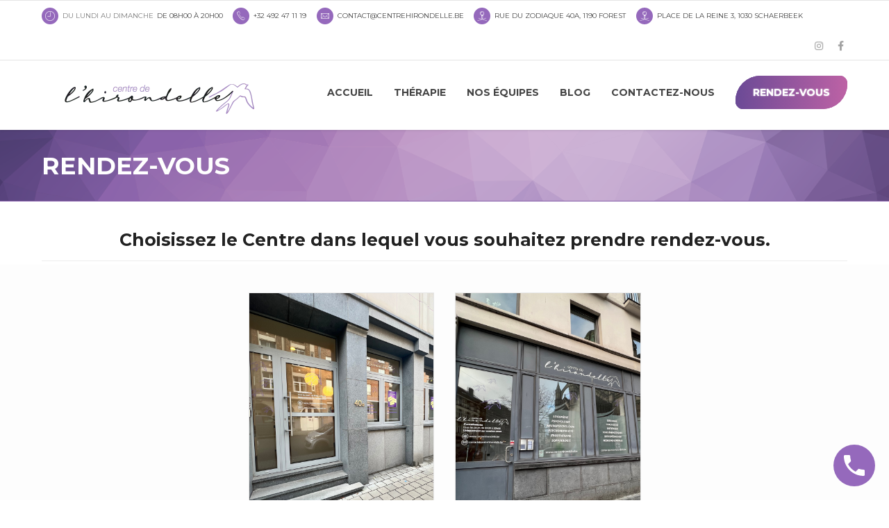

--- FILE ---
content_type: text/html; charset=UTF-8
request_url: https://www.centrehirondelle.be/rendez-vous/?cat_id=2&staff_id=1
body_size: 17250
content:
<!DOCTYPE html>
<html lang="fr-FR" data-bt-theme="Medicare Child 1.0.0">
<head>
	
			<meta charset="UTF-8">
		<meta name="viewport" content="width=device-width, initial-scale=1, maximum-scale=1, user-scalable=no">
		<meta name="mobile-web-app-capable" content="yes">
		<meta name="apple-mobile-web-app-capable" content="yes"><meta name='robots' content='index, follow, max-image-preview:large, max-snippet:-1, max-video-preview:-1' />

	<!-- This site is optimized with the Yoast SEO plugin v19.13 - https://yoast.com/wordpress/plugins/seo/ -->
	<title>Rendez-vous - Centre de l&#039;Hirondelle</title>
	<link rel="canonical" href="https://www.centrehirondelle.be/rendez-vous/" />
	<meta property="og:locale" content="fr_FR" />
	<meta property="og:type" content="article" />
	<meta property="og:title" content="Rendez-vous - Centre de l&#039;Hirondelle" />
	<meta property="og:url" content="https://www.centrehirondelle.be/rendez-vous/" />
	<meta property="og:site_name" content="Centre de l&#039;Hirondelle" />
	<meta property="article:publisher" content="https://www.facebook.com/centrehirondelle/" />
	<meta property="article:modified_time" content="2024-08-27T21:38:38+00:00" />
	<meta name="twitter:card" content="summary_large_image" />
	<meta name="twitter:label1" content="Durée de lecture estimée" />
	<meta name="twitter:data1" content="3 minutes" />
	<script type="application/ld+json" class="yoast-schema-graph">{"@context":"https://schema.org","@graph":[{"@type":"WebPage","@id":"https://www.centrehirondelle.be/rendez-vous/","url":"https://www.centrehirondelle.be/rendez-vous/","name":"Rendez-vous - Centre de l&#039;Hirondelle","isPartOf":{"@id":"https://www.centrehirondelle.be/#website"},"datePublished":"2015-12-02T09:19:33+00:00","dateModified":"2024-08-27T21:38:38+00:00","breadcrumb":{"@id":"https://www.centrehirondelle.be/rendez-vous/#breadcrumb"},"inLanguage":"fr-FR","potentialAction":[{"@type":"ReadAction","target":["https://www.centrehirondelle.be/rendez-vous/"]}]},{"@type":"BreadcrumbList","@id":"https://www.centrehirondelle.be/rendez-vous/#breadcrumb","itemListElement":[{"@type":"ListItem","position":1,"name":"Accueil","item":"https://www.centrehirondelle.be/"},{"@type":"ListItem","position":2,"name":"Rendez-vous"}]},{"@type":"WebSite","@id":"https://www.centrehirondelle.be/#website","url":"https://www.centrehirondelle.be/","name":"Centre de l'Hirondelle","description":"Centre pluridisciplinaire pour enfants et adultes","publisher":{"@id":"https://www.centrehirondelle.be/#organization"},"potentialAction":[{"@type":"SearchAction","target":{"@type":"EntryPoint","urlTemplate":"https://www.centrehirondelle.be/?s={search_term_string}"},"query-input":"required name=search_term_string"}],"inLanguage":"fr-FR"},{"@type":"Organization","@id":"https://www.centrehirondelle.be/#organization","name":"Centre de l'Hirondelle","url":"https://www.centrehirondelle.be/","logo":{"@type":"ImageObject","inLanguage":"fr-FR","@id":"https://www.centrehirondelle.be/#/schema/logo/image/","url":"https://www.centrehirondelle.be/wp-content/uploads/2020/09/logo_lfoo4.png","contentUrl":"https://www.centrehirondelle.be/wp-content/uploads/2020/09/logo_lfoo4.png","width":960,"height":728,"caption":"Centre de l'Hirondelle"},"image":{"@id":"https://www.centrehirondelle.be/#/schema/logo/image/"},"sameAs":["https://www.instagram.com/centrehirondelle/","https://www.facebook.com/centrehirondelle/"]}]}</script>
	<!-- / Yoast SEO plugin. -->


<link rel='dns-prefetch' href='//fonts.googleapis.com' />
<link rel='dns-prefetch' href='//use.fontawesome.com' />
<link rel="alternate" type="application/rss+xml" title="Centre de l&#039;Hirondelle &raquo; Flux" href="https://www.centrehirondelle.be/feed/" />
<link rel="alternate" type="application/rss+xml" title="Centre de l&#039;Hirondelle &raquo; Flux des commentaires" href="https://www.centrehirondelle.be/comments/feed/" />
<link rel='stylesheet' id='wp-block-library-css'  href='https://www.centrehirondelle.be/wp-includes/css/dist/block-library/style.min.css?ver=6.0.11' type='text/css' media='all' />
<link rel='stylesheet' id='wp-call-btn-guten-blocks-style-css'  href='https://www.centrehirondelle.be/wp-content/plugins/wp-call-button/assets/block/build/index.css?ver=a1dbfd3fcfcfb0740ca8c4771bbdc4c3' type='text/css' media='all' />
<style id='global-styles-inline-css' type='text/css'>
body{--wp--preset--color--black: #000000;--wp--preset--color--cyan-bluish-gray: #abb8c3;--wp--preset--color--white: #ffffff;--wp--preset--color--pale-pink: #f78da7;--wp--preset--color--vivid-red: #cf2e2e;--wp--preset--color--luminous-vivid-orange: #ff6900;--wp--preset--color--luminous-vivid-amber: #fcb900;--wp--preset--color--light-green-cyan: #7bdcb5;--wp--preset--color--vivid-green-cyan: #00d084;--wp--preset--color--pale-cyan-blue: #8ed1fc;--wp--preset--color--vivid-cyan-blue: #0693e3;--wp--preset--color--vivid-purple: #9b51e0;--wp--preset--gradient--vivid-cyan-blue-to-vivid-purple: linear-gradient(135deg,rgba(6,147,227,1) 0%,rgb(155,81,224) 100%);--wp--preset--gradient--light-green-cyan-to-vivid-green-cyan: linear-gradient(135deg,rgb(122,220,180) 0%,rgb(0,208,130) 100%);--wp--preset--gradient--luminous-vivid-amber-to-luminous-vivid-orange: linear-gradient(135deg,rgba(252,185,0,1) 0%,rgba(255,105,0,1) 100%);--wp--preset--gradient--luminous-vivid-orange-to-vivid-red: linear-gradient(135deg,rgba(255,105,0,1) 0%,rgb(207,46,46) 100%);--wp--preset--gradient--very-light-gray-to-cyan-bluish-gray: linear-gradient(135deg,rgb(238,238,238) 0%,rgb(169,184,195) 100%);--wp--preset--gradient--cool-to-warm-spectrum: linear-gradient(135deg,rgb(74,234,220) 0%,rgb(151,120,209) 20%,rgb(207,42,186) 40%,rgb(238,44,130) 60%,rgb(251,105,98) 80%,rgb(254,248,76) 100%);--wp--preset--gradient--blush-light-purple: linear-gradient(135deg,rgb(255,206,236) 0%,rgb(152,150,240) 100%);--wp--preset--gradient--blush-bordeaux: linear-gradient(135deg,rgb(254,205,165) 0%,rgb(254,45,45) 50%,rgb(107,0,62) 100%);--wp--preset--gradient--luminous-dusk: linear-gradient(135deg,rgb(255,203,112) 0%,rgb(199,81,192) 50%,rgb(65,88,208) 100%);--wp--preset--gradient--pale-ocean: linear-gradient(135deg,rgb(255,245,203) 0%,rgb(182,227,212) 50%,rgb(51,167,181) 100%);--wp--preset--gradient--electric-grass: linear-gradient(135deg,rgb(202,248,128) 0%,rgb(113,206,126) 100%);--wp--preset--gradient--midnight: linear-gradient(135deg,rgb(2,3,129) 0%,rgb(40,116,252) 100%);--wp--preset--duotone--dark-grayscale: url('#wp-duotone-dark-grayscale');--wp--preset--duotone--grayscale: url('#wp-duotone-grayscale');--wp--preset--duotone--purple-yellow: url('#wp-duotone-purple-yellow');--wp--preset--duotone--blue-red: url('#wp-duotone-blue-red');--wp--preset--duotone--midnight: url('#wp-duotone-midnight');--wp--preset--duotone--magenta-yellow: url('#wp-duotone-magenta-yellow');--wp--preset--duotone--purple-green: url('#wp-duotone-purple-green');--wp--preset--duotone--blue-orange: url('#wp-duotone-blue-orange');--wp--preset--font-size--small: 13px;--wp--preset--font-size--medium: 20px;--wp--preset--font-size--large: 36px;--wp--preset--font-size--x-large: 42px;}.has-black-color{color: var(--wp--preset--color--black) !important;}.has-cyan-bluish-gray-color{color: var(--wp--preset--color--cyan-bluish-gray) !important;}.has-white-color{color: var(--wp--preset--color--white) !important;}.has-pale-pink-color{color: var(--wp--preset--color--pale-pink) !important;}.has-vivid-red-color{color: var(--wp--preset--color--vivid-red) !important;}.has-luminous-vivid-orange-color{color: var(--wp--preset--color--luminous-vivid-orange) !important;}.has-luminous-vivid-amber-color{color: var(--wp--preset--color--luminous-vivid-amber) !important;}.has-light-green-cyan-color{color: var(--wp--preset--color--light-green-cyan) !important;}.has-vivid-green-cyan-color{color: var(--wp--preset--color--vivid-green-cyan) !important;}.has-pale-cyan-blue-color{color: var(--wp--preset--color--pale-cyan-blue) !important;}.has-vivid-cyan-blue-color{color: var(--wp--preset--color--vivid-cyan-blue) !important;}.has-vivid-purple-color{color: var(--wp--preset--color--vivid-purple) !important;}.has-black-background-color{background-color: var(--wp--preset--color--black) !important;}.has-cyan-bluish-gray-background-color{background-color: var(--wp--preset--color--cyan-bluish-gray) !important;}.has-white-background-color{background-color: var(--wp--preset--color--white) !important;}.has-pale-pink-background-color{background-color: var(--wp--preset--color--pale-pink) !important;}.has-vivid-red-background-color{background-color: var(--wp--preset--color--vivid-red) !important;}.has-luminous-vivid-orange-background-color{background-color: var(--wp--preset--color--luminous-vivid-orange) !important;}.has-luminous-vivid-amber-background-color{background-color: var(--wp--preset--color--luminous-vivid-amber) !important;}.has-light-green-cyan-background-color{background-color: var(--wp--preset--color--light-green-cyan) !important;}.has-vivid-green-cyan-background-color{background-color: var(--wp--preset--color--vivid-green-cyan) !important;}.has-pale-cyan-blue-background-color{background-color: var(--wp--preset--color--pale-cyan-blue) !important;}.has-vivid-cyan-blue-background-color{background-color: var(--wp--preset--color--vivid-cyan-blue) !important;}.has-vivid-purple-background-color{background-color: var(--wp--preset--color--vivid-purple) !important;}.has-black-border-color{border-color: var(--wp--preset--color--black) !important;}.has-cyan-bluish-gray-border-color{border-color: var(--wp--preset--color--cyan-bluish-gray) !important;}.has-white-border-color{border-color: var(--wp--preset--color--white) !important;}.has-pale-pink-border-color{border-color: var(--wp--preset--color--pale-pink) !important;}.has-vivid-red-border-color{border-color: var(--wp--preset--color--vivid-red) !important;}.has-luminous-vivid-orange-border-color{border-color: var(--wp--preset--color--luminous-vivid-orange) !important;}.has-luminous-vivid-amber-border-color{border-color: var(--wp--preset--color--luminous-vivid-amber) !important;}.has-light-green-cyan-border-color{border-color: var(--wp--preset--color--light-green-cyan) !important;}.has-vivid-green-cyan-border-color{border-color: var(--wp--preset--color--vivid-green-cyan) !important;}.has-pale-cyan-blue-border-color{border-color: var(--wp--preset--color--pale-cyan-blue) !important;}.has-vivid-cyan-blue-border-color{border-color: var(--wp--preset--color--vivid-cyan-blue) !important;}.has-vivid-purple-border-color{border-color: var(--wp--preset--color--vivid-purple) !important;}.has-vivid-cyan-blue-to-vivid-purple-gradient-background{background: var(--wp--preset--gradient--vivid-cyan-blue-to-vivid-purple) !important;}.has-light-green-cyan-to-vivid-green-cyan-gradient-background{background: var(--wp--preset--gradient--light-green-cyan-to-vivid-green-cyan) !important;}.has-luminous-vivid-amber-to-luminous-vivid-orange-gradient-background{background: var(--wp--preset--gradient--luminous-vivid-amber-to-luminous-vivid-orange) !important;}.has-luminous-vivid-orange-to-vivid-red-gradient-background{background: var(--wp--preset--gradient--luminous-vivid-orange-to-vivid-red) !important;}.has-very-light-gray-to-cyan-bluish-gray-gradient-background{background: var(--wp--preset--gradient--very-light-gray-to-cyan-bluish-gray) !important;}.has-cool-to-warm-spectrum-gradient-background{background: var(--wp--preset--gradient--cool-to-warm-spectrum) !important;}.has-blush-light-purple-gradient-background{background: var(--wp--preset--gradient--blush-light-purple) !important;}.has-blush-bordeaux-gradient-background{background: var(--wp--preset--gradient--blush-bordeaux) !important;}.has-luminous-dusk-gradient-background{background: var(--wp--preset--gradient--luminous-dusk) !important;}.has-pale-ocean-gradient-background{background: var(--wp--preset--gradient--pale-ocean) !important;}.has-electric-grass-gradient-background{background: var(--wp--preset--gradient--electric-grass) !important;}.has-midnight-gradient-background{background: var(--wp--preset--gradient--midnight) !important;}.has-small-font-size{font-size: var(--wp--preset--font-size--small) !important;}.has-medium-font-size{font-size: var(--wp--preset--font-size--medium) !important;}.has-large-font-size{font-size: var(--wp--preset--font-size--large) !important;}.has-x-large-font-size{font-size: var(--wp--preset--font-size--x-large) !important;}
</style>
<link rel='stylesheet' id='contact-form-7-css'  href='https://www.centrehirondelle.be/wp-content/plugins/contact-form-7/includes/css/styles.css?ver=5.7.2' type='text/css' media='all' />
<link rel='stylesheet' id='medicare-style-css'  href='https://www.centrehirondelle.be/wp-content/themes/medicare/style.css?ver=6.0.11' type='text/css' media='all' />
<style id='medicare-style-inline-css' type='text/css'>
a:hover{ color: #9569bc;} select, input{font-family: Montserrat;} body{font-family: "Montserrat";} h1, h2, h3, h4, h5, h6{ font-family: "Montserrat";} a:hover{color: #9569bc;} .btLoader{ border-right: 2px solid #9569bc;} .btBreadCrumbs{ font-family: "Source Serif Pro";} .btPageHeadline header .dash .headline:after{ background: #9569bc;} .btAccentColorBackground{background-color: #9569bc !important;} .btAleternateColorBackground{background-color: #9569bc !important;} .topTools .btIconWidgetIcon:hover .btIco .btIcoHolder em, .btIconWidget .btIconWidgetIcon:hover .btIco .btIcoHolder em{color: #9569bc !important;} .menuPort{font-family: "Montserrat";} .menuPort nav ul li a:hover{color: #9569bc !important;} .menuPort nav > ul > li.menu-item-has-children > a:before{ border-bottom: 6px solid #9569bc;} .btMenuHorizontal .menuPort nav > ul > li.current-menu-ancestor > a, .btMenuHorizontal .menuPort nav > ul > li.current-menu-item > a{-webkit-box-shadow: 0 -3px 0 0 #9569bc inset; box-shadow: 0 -3px 0 0 #9569bc inset;} .btMenuHorizontal .menuPort nav > ul > li > ul li.current-menu-ancestor > a, .btMenuHorizontal .menuPort nav > ul > li > ul li.current-menu-item > a{color: #9569bc !important;} .btMenuVertical nav li.current-menu-ancestor > a, .btMenuVertical nav li.current-menu-item > a{color: #9569bc !important;} .subToggler:before{ color: #9569bc;} body.btMenuHorizontal .menuPort ul ul li:first-child > a{border-top: 3px solid #9569bc;} body.btMenuHorizontal .menuPort > nav > ul > li.btMenuWideDropdown > ul > li > a, body.btMenuHorizontal .menuPort > nav > ul > li.btMenuWideDropdown > ul > li:first-child > a{border-top: 3px solid #9569bc;} .btVerticalMenuTrigger:hover .btIco:before, .btVerticalMenuTrigger:hover .btIco:after{border-top-color: #9569bc;} .btVerticalMenuTrigger:hover .btIco .btIcoHolder:after{border-top-color: #9569bc;} @media (min-width: 1200px){.btMenuVerticalOn .btVerticalMenuTrigger .btIco a:before{color: #9569bc !important;} }.topBar .widget_search button:hover:before, .topBarInMenu .widget_search button:hover:before{color: #9569bc;} .btDarkSkin .topBar .widget_search button:hover:before, .btDarkSkin .topBarInMenu .widget_search button:hover:before, .btLightSkin .btDarkSkin .topBar .widget_search button:hover:before, .btLightSkin .btDarkSkin .topBarInMenu .widget_search button:hover:before{color: #9569bc;} .btLightSkin button:hover:before, .btDarkSkin .btLightSkin button:hover:before{color: #9569bc;} .topBarInLogoAreaCell{border: 0 solid #9569bc;} .topBarInLogoAreaCell .btSpecialHeaderIcon .btIconWidgetIcon .btIco .btIcoHolder:before, .topBarInLogoAreaCell .btSpecialHeaderIcon .btIconWidgetIcon .btIco .btIcoHolder:after{color: #9569bc;} .topTools.btTopToolsLeft .btIco .btIcoHolder{background-color: #9569bc;} .topTools.btTopToolsLeft .btIco .btIcoHolder:hover{background-color: #9569bc;} .topTools.btTopToolsLeft .btSpecialHeaderIcon .btIco .btIcoHolder{background-color: #9569bc;} .topTools.btTopToolsLeft .btSpecialHeaderIcon .btIco .btIcoHolder:hover{background-color: #9569bc;} .infoToggler:before{background-color: #9569bc; border: 1px solid #9569bc;} .infoToggler:after{ color: #9569bc; border: 1px solid #9569bc;} .infoToggler.on:after{ background-color: #9569bc;} .infoToggler.on:before{ color: #9569bc;} .btSiteFooter .menu li.btPageTop a:after, .btSiteFooter .menu li.btPageTop a:before{ color: #9569bc;} .btSiteFooter .menu a:hover{color: #9569bc;} .btCustomMenu ul li a:hover{color: #9569bc;} .btCustomMenu ul li.btPageTop a:after{ color: #9569bc;} .btInlineFooterMenu.btCustomMenu ul > li > a{ color: #9569bc;} .btFooterWrap.btDarkSkin .btBox h4 .headline a:hover, .btFooterWrap.btLightSkin .btBox h4 .headline a:hover{color: #9569bc;} #boldSiteFooterWidgetsRow .btSpecialHeaderIcon .btIconWidgetIcon .btIco .btIcoHolder:before, #boldSiteFooterWidgetsRow .btSpecialHeaderIcon .btIconWidgetIcon .btIco .btIcoHolder:after{color: #9569bc;} .sticky .headline{color: #9569bc;} .headline a{color: #9569bc;} .single-portfolio h1, .single-post h1, .single-portfolio h2, .single-post h2{ color: #9569bc;} .portfolioItem dt, .btPortfolioSingleItemColumns dt{color: #9569bc;} .btArticleListItem.btBlogColumnView .btArticleListBodyAuthor a, .btPostSingleItemColumns .btArticleListBodyAuthor a{color: #9569bc !important;} .commentTxt p.edit-link a:hover, .commentTxt p.reply a:hover{color: #9569bc;} .btBox > h4{ font-family: "Source Serif Pro";} .btBox > h4:after{ background-color: #9569bc;} .btBox ul li a:hover{color: #9569bc;} .btBox.widget_calendar table caption{background: #9569bc; font-family: "Montserrat";} .btBox.widget_archive ul li a:hover, .btBox.widget_categories ul li a:hover, .btCustomMenu ul li a:hover{border-bottom: 1px solid #9569bc;} .btDarkSkin .btBox.widget_archive ul li a:hover, .btLightSkin .btDarkSkin .btBox.widget_archive ul li a:hover, .btDarkSkin .btBox.widget_categories ul li a:hover, .btLightSkin .btDarkSkin .btBox.widget_categories ul li a:hover{border-bottom: 1px solid #9569bc;} .btBox.widget_rss li a.rsswidget{font-family: "Montserrat";} .btBox.widget_rss li cite:before{ color: #9569bc;} .btBox .btSearch button, .btBox .btSearch input[type=submit], form.woocommerce-product-search button, form.woocommerce-product-search input[type=submit]{ background: #9569bc;} .btBox .btSearch button:hover, form.woocommerce-product-search button:hover{background: #6f4396;} form.wpcf7-form input[type="text"], form.wpcf7-form input[type="password"], form.wpcf7-form input[type="email"], form.wpcf7-form input[type="date"], form.wpcf7-form textarea, form.wpcf7-form .fancy-select .trigger{ font-family: "Montserrat";} form.wpcf7-form input[type="text"]:focus, form.wpcf7-form input[type="password"]:focus, form.wpcf7-form input[type="email"]:focus, form.wpcf7-form input[type="date"]:focus, form.wpcf7-form textarea:focus, form.wpcf7-form .fancy-select .trigger.open{-webkit-box-shadow: 0 0 0 2px #9569bc inset; box-shadow: 0 0 0 2px #9569bc inset;} form.wpcf7-form p span.required:after, form.wpcf7-form p span.bt_bb_required:after{ color: #9569bc !important;} form.wpcf7-form .wpcf7-submit{ background-color: #9569bc;} form.wpcf7-form .wpcf7-submit:hover{background: #6f4396;} .fancy-select ul.options > li:hover{color: #9569bc;} .btBox .tagcloud a, .btTags ul a{ background: #9569bc;} .btBox .tagcloud a:hover, .btTags ul a:hover{background: #6f4396;} .recentTweets small:before{ color: #9569bc;} .btContentHolder blockquote{ font-family: "Source Serif Pro";} .btContentHolder table tr th, .btContentHolder table thead tr th{background: #9569bc;} .post-password-form input[type="submit"]{ background: #9569bc; font-family: "Montserrat";} .btPagination .paging a:hover:after{background: #9569bc;} .articleSideGutter a{color: #9569bc;} .comment-respond .btnOutline button[type="submit"]{font-family: "Montserrat";} a#cancel-comment-reply-link{ font-family: "Montserrat";} a#cancel-comment-reply-link:hover{color: #9569bc;} span.btHighlight{ background-color: #9569bc;} a.btContinueReading{background: #9569bc;} a.btContinueReading:hover{background: #6f4396;} .btIco .btIcoHolder:before, .btIco .btIcoHolder:after{color: #9569bc;} .btDarkSkin .btTopToolsRight .btIconWidget:hover .btIco .btIcoHolder:before, .btDarkSkin .btTopToolsRight .btIconWidget:hover .btIco .btIcoHolder:after, .btLightSkin .btDarkSkin .btTopToolsRight .btIconWidget:hover .btIco .btIcoHolder:before, .btLightSkin .btDarkSkin .btTopToolsRight .btIconWidget:hover .btIco .btIcoHolder:after{color: #9569bc;} .btLightSkin .btTopToolsRight .btIconWidget:hover .btIco .btIcoHolder:before, .btLightSkin .btTopToolsRight .btIconWidget:hover .btIco .btIcoHolder:after, .btDarkSkin .btLightSkin .btTopToolsRight .btIconWidget:hover .btIco .btIcoHolder:before, .btDarkSkin .btLightSkin .btTopToolsRight .btIconWidget:hover .btIco .btIcoHolder:after{color: #9569bc;} .btIco.btIcoWhiteType .btIcoHolder em{ color: #9569bc;} .btIco.btIcoFilledType.btIcoAccentColor .btIcoHolder em, .btIco.btIcoOutlineType.btIcoAccentColor:hover .btIcoHolder em{-webkit-box-shadow: 0 0 0 1em #9569bc inset; box-shadow: 0 0 0 1em #9569bc inset;} .btIco.btIcoFilledType.btIcoAccentColor:hover .btIcoHolder em, .btIco.btIcoOutlineType.btIcoAccentColor .btIcoHolder em{-webkit-box-shadow: 0 0 0 1px #9569bc inset; box-shadow: 0 0 0 1px #9569bc inset;} .btIco.btIcoFilledType.btIcoAccentColor:hover .btIcoHolder:before, .btIco.btIcoFilledType.btIcoAccentColor:hover .btIcoHolder:after, .btIco.btIcoOutlineType.btIcoAccentColor .btIcoHolder:before, .btIco.btIcoOutlineType.btIcoAccentColor .btIcoHolder:after{color: #9569bc;} .btIco.btIcoFilledType.btIcoAccentColor.btIcoBigSize:hover .btIcoHolder em, .btIco.btIcoOutlineType.btIcoAccentColor.btIcoBigSize .btIcoHolder em{-webkit-box-shadow: 0 0 0 2px #9569bc inset; box-shadow: 0 0 0 2px #9569bc inset;} .btIco.btIcoFilledType.btIcoAlterColor .btIcoHolder em, .btIco.btIcoOutlineType.btIcoAlterColor:hover .btIcoHolder em{-webkit-box-shadow: 0 0 0 1em #9569bc inset; box-shadow: 0 0 0 1em #9569bc inset;} .btIco.btIcoFilledType.btIcoAlterColor:hover .btIcoHolder em, .btIco.btIcoOutlineType.btIcoAlterColor .btIcoHolder em{-webkit-box-shadow: 0 0 0 1px #9569bc inset; box-shadow: 0 0 0 1px #9569bc inset;} .btIco.btIcoFilledType.btIcoAlterColor:hover .btIcoHolder:before, .btIco.btIcoFilledType.btIcoAlterColor:hover .btIcoHolder:after, .btIco.btIcoOutlineType.btIcoAlterColor .btIcoHolder:before, .btIco.btIcoOutlineType.btIcoAlterColor .btIcoHolder:after{color: #9569bc;} .btIco.btIcoFilledType.btIcoAlterColor.btIcoBigSize:hover .btIcoHolder em, .btIco.btIcoOutlineType.btIcoAlterColor.btIcoBigSize .btIcoHolder em{-webkit-box-shadow: 0 0 0 2px #9569bc inset; box-shadow: 0 0 0 2px #9569bc inset;} .btLightSkin .btIco.btIcoDefaultType.btIcoAccentColor .btIcoHolder:before, .btLightSkin .btIco.btIcoDefaultType.btIcoAccentColor .btIcoHolder:after, .btLightSkin .btIco.btIcoDefaultType.btIcoDefaultColor:hover .btIcoHolder:before, .btLightSkin .btIco.btIcoDefaultType.btIcoDefaultColor:hover .btIcoHolder:after, .btDarkSkin .btLightSkin .btIco.btIcoDefaultType.btIcoAccentColor .btIcoHolder:before, .btDarkSkin .btLightSkin .btIco.btIcoDefaultType.btIcoAccentColor .btIcoHolder:after, .btDarkSkin .btLightSkin .btIco.btIcoDefaultType.btIcoDefaultColor:hover .btIcoHolder:before, .btDarkSkin .btLightSkin .btIco.btIcoDefaultType.btIcoDefaultColor:hover .btIcoHolder:after, .btDarkSkin .btIco.btIcoDefaultType.btIcoAccentColor .btIcoHolder:before, .btDarkSkin .btIco.btIcoDefaultType.btIcoAccentColor .btIcoHolder:after, .btDarkSkin .btIco.btIcoDefaultType.btIcoDefaultColor:hover .btIcoHolder:before, .btDarkSkin .btIco.btIcoDefaultType.btIcoDefaultColor:hover .btIcoHolder:after, .btLightSkin .btDarkSkin .btIco.btIcoDefaultType.btIcoAccentColor .btIcoHolder:before, .btLightSkin .btDarkSkin .btIco.btIcoDefaultType.btIcoAccentColor .btIcoHolder:after, .btLightSkin .btDarkSkin .btIco.btIcoDefaultType.btIcoDefaultColor:hover .btIcoHolder:before, .btLightSkin .btDarkSkin .btIco.btIcoDefaultType.btIcoDefaultColor:hover .btIcoHolder:after{color: #9569bc;} .btLightSkin .btIco.btIcoDefaultType.btIcoAlterColor .btIcoHolder:before, .btLightSkin .btIco.btIcoDefaultType.btIcoAlterColor .btIcoHolder:after, .btLightSkin .btIco.btIcoDefaultType.btIcoDefaultColor:hover .btIcoHolder:before, .btLightSkin .btIco.btIcoDefaultType.btIcoDefaultColor:hover .btIcoHolder:after, .btDarkSkin .btLightSkin .btIco.btIcoDefaultType.btIcoAlterColor .btIcoHolder:before, .btDarkSkin .btLightSkin .btIco.btIcoDefaultType.btIcoAlterColor .btIcoHolder:after, .btDarkSkin .btLightSkin .btIco.btIcoDefaultType.btIcoDefaultColor:hover .btIcoHolder:before, .btDarkSkin .btLightSkin .btIco.btIcoDefaultType.btIcoDefaultColor:hover .btIcoHolder:after, .btDarkSkin .btIco.btIcoDefaultType.btIcoAlterColor .btIcoHolder:before, .btDarkSkin .btIco.btIcoDefaultType.btIcoAlterColor .btIcoHolder:after, .btDarkSkin .btIco.btIcoDefaultType.btIcoDefaultColor:hover .btIcoHolder:before, .btDarkSkin .btIco.btIcoDefaultType.btIcoDefaultColor:hover .btIcoHolder:after, .btLightSkin .btDarkSkin .btIco.btIcoDefaultType.btIcoAlterColor .btIcoHolder:before, .btLightSkin .btDarkSkin .btIco.btIcoDefaultType.btIcoAlterColor .btIcoHolder:after, .btLightSkin .btDarkSkin .btIco.btIcoDefaultType.btIcoDefaultColor:hover .btIcoHolder:before, .btLightSkin .btDarkSkin .btIco.btIcoDefaultType.btIcoDefaultColor:hover .btIcoHolder:after{color: #9569bc;} .btAccentColorBackground .btIco.btIcoDefaultType.btIcoDefaultColor:hover .btIcoHolder:before, .btAccentColorBackground .btIco.btIcoDefaultType.btIcoDefaultColor:hover .btIcoHolder:after{color: #9569bc !important;} .btIcoAccentColor span{color: #9569bc;} .btIcoAlterColor span{color: #9569bc;} .btIcoDefaultColor:hover span, .btIcoDefaultColor:hover a.btIcoHolder:after{color: #9569bc !important;} .btCircleIcon.btAccentColorCircle.btFilledCircle, .btCircleIcon.btAccentColorCircle.btFilledCircle:hover{border-color: #9569bc; background-color: #9569bc;} .btCircleIcon.btAccentColorCircle.btHollowCircle, .btCircleIcon.btAccentColorCircle.btHollowCircle:hover{border-color: #9569bc; color: #9569bc;} .btCircleIcon.btAlternateColorCircle.btFilledCircle, .btCircleIcon.btAlternateColorCircle.btFilledCircle:hover{border-color: #9569bc; background-color: #9569bc;} .btCircleIcon.btAlternateColorCircle.btHollowCircle, .btCircleIcon.btAlternateColorCircle.btHollowCircle:hover{border-color: #9569bc; color: #9569bc;} .btnFilledStyle.btnAccentColor, .btnOutlineStyle.btnAccentColor:hover{background-color: #9569bc; border: 2px solid #9569bc;} .btnFilledStyle.btnAlternateColor, .btnOutlineStyle.btnAlternateColor:hover{background-color: #9569bc; border: 2px solid #9569bc;} .btnFilledStyle.btnAccentColor:hover{background-color: #6f4396; border: 2px solid #6f4396;} .btnFilledStyle.btnAlternateColor:hover{background-color: #6f4396; border: 2px solid #6f4396;} .btnOutlineStyle.btnAccentColor{ border: 2px solid #9569bc; color: #9569bc;} .btnOutlineStyle.btnAccentColor span, .btnOutlineStyle.btnAccentColor span:before, .btnOutlineStyle.btnAccentColor a, .btnOutlineStyle.btnAccentColor .btIco a:before, .btnOutlineStyle.btnAccentColor button{color: #9569bc !important;} .btnOutlineStyle.btnAlternateColor{ border: 2px solid #9569bc; color: #9569bc;} .btnOutlineStyle.btnAlternateColor span, .btnOutlineStyle.btnAlternateColor span:before, .btnOutlineStyle.btnAlternateColor a, .btnOutlineStyle.btnAlternateColor .btIco a:before, .btnOutlineStyle.btnAlternateColor button{color: #9569bc !important;} .btnBorderlessStyle.btnAccentColor span, .btnBorderlessStyle.btnNormalColor:hover span, .btnBorderlessStyle.btnAccentColor span:before, .btnBorderlessStyle.btnNormalColor:hover span:before, .btnBorderlessStyle.btnAccentColor a, .btnBorderlessStyle.btnNormalColor:hover a, .btnBorderlessStyle.btnAccentColor .btIco a:before, .btnBorderlessStyle.btnNormalColor:hover .btIco a:before, .btnBorderlessStyle.btnAccentColor button, .btnBorderlessStyle.btnNormalColor:hover button{color: #9569bc;} .btnBorderlessStyle.btnAlternateColor span, .btnBorderlessStyle.btnAlternateColor span:before, .btnBorderlessStyle.btnAlternateColor a, .btnBorderlessStyle.btnAlternateColor .btIco a:before, .btnBorderlessStyle.btnAlternateColor button{color: #9569bc;} .btCounterHolder{font-family: "Montserrat";} .btProgressContent .btProgressAnim{background-color: #9569bc;} .btProgressBarLineStyle .btProgressContent .btProgressAnim{ color: #9569bc; border-bottom: 4px solid #9569bc;} .captionTxt:before{color: #9569bc;} .btPriceTable .btPriceTableHeader{background: #9569bc;} .btLightSkin .btDarkSkin .btPriceTableSticker, .btDarkSkin .btLightSkin .btDarkSkin .btPriceTableSticker{background: #9569bc;} .btDarkSkin .btDarkSkin .btPriceTableSticker, .btLightSkin .btDarkSkin .btDarkSkin .btPriceTableSticker{ color: #9569bc;} .header .btSuperTitle{font-family: "Source Serif Pro";} .header .btSubTitle{font-family: "Source Serif Pro";} .btLightSkin .btAlternateDash.btDash .dash:after, .btLightSkin .btAlternateDash.btDash .dash:before, .btDarkSkin .btLightSkin .btAlternateDash.btDash .dash:after, .btDarkSkin .btLightSkin .btAlternateDash.btDash .dash:before, .btDarkSkin .btAlternateDash.btDash .dash:after, .btDarkSkin .btAlternateDash.btDash .dash:before, .btLightSkin .btDarkSkin .btAlternateDash.btDash .dash:after, .btLightSkin .btDarkSkin .btAlternateDash.btDash .dash:before{-webkit-box-shadow: 0 2px 0 0 #9569bc inset; box-shadow: 0 2px 0 0 #9569bc inset;} .btLightSkin .btAccentDash.btDash .dash:after, .btLightSkin .btAccentDash.btDash .dash:before, .btDarkSkin .btLightSkin .btAccentDash.btDash .dash:after, .btDarkSkin .btLightSkin .btAccentDash.btDash .dash:before, .btDarkSkin .btAccentDash.btDash .dash:after, .btDarkSkin .btAccentDash.btDash .dash:before, .btLightSkin .btDarkSkin .btAccentDash.btDash .dash:after, .btLightSkin .btDarkSkin .btAccentDash.btDash .dash:before{-webkit-box-shadow: 0 2px 0 0 #9569bc inset; box-shadow: 0 2px 0 0 #9569bc inset;} .header.small .dash:after, .header.small .dash:before{-webkit-box-shadow: 0 1px 0 0 #9569bc inset; box-shadow: 0 1px 0 0 #9569bc inset;} .btGridContent .header .btSuperTitle a:hover{color: #9569bc;} .btCatFilter{ font-family: "Montserrat";} .btCatFilter .btCatFilterItem:after{ background: #9569bc;} .btCatFilter .btCatFilterItem:hover{color: #9569bc;} .btMediaBox.btQuote, .btMediaBox.btLink{background-color: #9569bc;} h4.nbs.nsPrev a:hover:before, h4.nbs.nsNext a:hover:after{background-color: #9569bc;} .btGhost h4.nbs.nsPrev a:hover:before, .btGhost h4.nbs.nsNext a:hover:after{background-color: #9569bc !important;} .slided .slick-dots li.slick-active button, .slided .slick-dots li.slick-active button:hover, .btDarkSkin .slided .slick-dots li.slick-active button, .btLightSkin .btDarkSkin .slided .slick-dots li.slick-active button, .btDarkSkin .slided .slick-dots li.slick-active button:hover, .btLightSkin .btDarkSkin .slided .slick-dots li.slick-active button:hover{background-color: #9569bc;} .btGetInfo{ background: #9569bc;} .btCloseGhost .btIco .btIcoHolder:after{color: #9569bc;} .btInfoBarMeta p strong{color: #9569bc;} .btLightSkin .tabsHeader li.on span, .btDarkSkin .btLightSkin .tabsHeader li.on span, .btLightSkin .tabsHeader li.on a, .btDarkSkin .btLightSkin .tabsHeader li.on a{-webkit-box-shadow: 0 -2px 0 0 #9569bc inset; box-shadow: 0 -2px 0 0 #9569bc inset;} .btLightSkin .tabsVertical .tabAccordionTitle.on, .btDarkSkin .btLightSkin .tabsVertical .tabAccordionTitle.on, .btDarkSkin .tabsVertical .tabAccordionTitle.on, .btLightSkin .btDarkSkin .tabsVertical .tabAccordionTitle.on{background-color: #9569bc; -webkit-box-shadow: -52px 0 0 #6f4396 inset; box-shadow: -52px 0 0 #6f4396 inset;} .rtl.btLightSkin .tabsVertical .tabAccordionTitle.on, .rtl.btDarkSkin .btLightSkin .tabsVertical .tabAccordionTitle.on, .rtl.btDarkSkin .tabsVertical .tabAccordionTitle.on, .rtl.btLightSkin .btDarkSkin .tabsVertical .tabAccordionTitle.on{-webkit-box-shadow: 52px 0 0 #6f4396 inset; box-shadow: 52px 0 0 #6f4396 inset;} .tabsVertical .tabAccordionTitle:before{color: #9569bc;} .tabAccordionTitle.on{background: #9569bc;} .btSingleLatestPostFooter a.btArticleComments{border-left: 1px solid #9569bc;} .demos span{background-color: #9569bc;} .btWorkingHoursInnerLink a{background-color: #9569bc;} .btWorkingHoursInnerLink a:hover{ background-color: #9569bc;} .btDarkSkin .btGoogleMapsWrap, .btLightSkin .btDarkSkin .btGoogleMapsWrap{background-color: #9569bc;} span.btInfoPaneToggler{background-color: #9569bc;} input[type="text"], input[type="password"], input[type="email"], input[type="date"], input[type="tel"], textarea, .fancy-select .trigger, .select2-container .select2-choice{font-family: "Montserrat";} input[type="text"]:focus, input[type="password"]:focus, input[type="email"]:focus, input[type="tel"]:focus, textarea:focus, .fancy-select .trigger.open, .select2-container.select2-dropdown-open .select2-choice{-webkit-box-shadow: 0 0 0 2px #9569bc inset; box-shadow: 0 0 0 2px #9569bc inset;} .btSpecTypeDropdown .fancy-select .trigger.open{-webkit-box-shadow: 0 0 0 2px #9569bc inset; box-shadow: 0 0 0 2px #9569bc inset;} .wCheckBox:before{background-color: #9569bc;} .btCustomList li a:before{ color: #9569bc;} .btCustomList li a:hover:before{ background-color: #9569bc;} .btLightSkin .btCustomList li a:hover, .btDarkSkin .btLightSkin .btCustomList li a:hover, .btDarkSkin .btCustomList li a:hover, .btLightSkin .btDarkSkin .btCustomList li a:hover{background-color: #9569bc;} .btLightSkin .btCustomList li a:hover:before, .btDarkSkin .btLightSkin .btCustomList li a:hover:before, .btDarkSkin .btCustomList li a:hover:before, .btLightSkin .btDarkSkin .btCustomList li a:hover:before{background-color: #6f4396;} div.wpcf7-validation-errors{border-color: #9569bc; color: #9569bc;} .ui-datepicker.ui-widget, .btDatePicker#ui-datepicker-div{font-family: "Montserrat";} .ui-datepicker.ui-widget .ui-datepicker-header{background: #9569bc;} .ui-datepicker.ui-widget tbody tr td a.ui-state-default.ui-state-active{-webkit-box-shadow: 0 0 0 20px #9569bc inset; box-shadow: 0 0 0 20px #9569bc inset;} .ui-datepicker.ui-widget tbody tr td a.ui-state-default.ui-state-highlight{-webkit-box-shadow: 0 0 0 20px #9569bc inset; box-shadow: 0 0 0 20px #9569bc inset;} .ui-datepicker.ui-widget tbody tr td a.ui-state-default.ui-state-hover{-webkit-box-shadow: 0 0 0 2px #9569bc inset; box-shadow: 0 0 0 2px #9569bc inset; color: #9569bc;} .slick-dots li.slick-active button, .slick-dots li.slick-active button:hover{background-color: #9569bc !important;} button.slick-arrow{ background: #9569bc;} button.slick-arrow:hover{background-color: #9569bc;} .btLightSkin button.slick-arrow:hover, .btDarkSkin .btLightSkin button.slick-arrow:hover, .btDarkSkin button.slick-arrow:hover, .btLightSkin .btDarkSkin button.slick-arrow:hover{background-color: #9569bc;} .bt_bb_arrows_size_large button.slick-arrow:after{ -webkit-box-shadow: 0 0 0 1px #9569bc inset; box-shadow: 0 0 0 1px #9569bc inset;} .bt_bb_arrows_size_large button.slick-arrow:hover:after{-webkit-box-shadow: 0 0 0 1em #9569bc inset; box-shadow: 0 0 0 1em #9569bc inset;} .bt_bb_color_scheme_2 .bt_bb_arrows_size_large button.slick-arrow:hover:before, .bt_bb_color_scheme_5 .bt_bb_arrows_size_large button.slick-arrow:hover:before{color: #9569bc;} .wpcf7-form input:not([type='checkbox']):not([type='radio']).wpcf7-submit{ font-family: "Montserrat"; background: #9569bc;} .wpcf7-form input:not([type='checkbox']):not([type='radio']).wpcf7-submit:hover{background: #6f4396 !important;} .wpcf7-form .btAlterSubmit input:not([type='checkbox']):not([type='radio']).wpcf7-submit{background: #9569bc;} .wpcf7-form .btAlterSubmit input:not([type='checkbox']):not([type='radio']).wpcf7-submit:hover{background: #6f4396 !important;} div.wpcf7 .btSubscribe input[type='submit']{ background: #9569bc !important;} div.wpcf7 .btFooterSubscribe input[type='submit']{ background: #9569bc !important;} div.wpcf7 .btFooterSubscribe input[type='submit']:hover{background: #6f4396;} .bt_bb_progress_bar_advanced > p{ font-family: "Montserrat";} .btLightSkin .bt_bb_features_table table thead tr th, .btDarkSkin .btLightSkin .bt_bb_features_table table thead tr th{border-bottom-color: #9569bc;} .btDarkSkin .bt_bb_features_table table thead tr th, .btLightSkin .btDarkSkin .bt_bb_features_table table thead tr th{border-bottom-color: #9569bc;} .bt_bb_features_table table tbody tr td .bt_bb_features_table_yes:after{ color: #9569bc;} .bt_bb_masonry_image_grid .bt_bb_grid_item .bt_bb_grid_item_inner_image:after{ color: #9569bc;} .bt_bb_post_grid_loader{ border-right: 2px solid #9569bc;} .bt_bb_post_grid_filter{ font-family: "Montserrat";} .bt_bb_post_grid_filter .bt_bb_post_grid_filter_item:after{ background: #9569bc;} .bt_bb_post_grid_filter .bt_bb_post_grid_filter_item:hover{color: #9569bc;} .bt_bb_masonry_portfolio_grid .bt_bb_masonry_post_grid_content .bt_bb_grid_item .bt_bb_grid_item_post_content .bt_bb_grid_item_category{font-family: "Source Serif Pro";} .bt_bb_masonry_portfolio_grid .bt_bb_masonry_post_grid_content .bt_bb_grid_item .bt_bb_grid_item_post_content .bt_bb_grid_item_post_title a{color: #9569bc;} .bt_bb_masonry_portfolio_grid .bt_bb_masonry_post_grid_content .bt_bb_grid_item .bt_bb_grid_item_post_content .bt_bb_grid_item_post_title:before{ background: #9569bc;} .bt_bb_masonry_portfolio_grid .bt_bb_masonry_post_grid_content .bt_bb_grid_item .bt_bb_grid_item_post_content .bt_bb_grid_item_meta{ font-family: "Source Serif Pro";} .bt_bb_masonry_portfolio_grid .bt_bb_masonry_post_grid_content .bt_bb_grid_item .bt_bb_grid_item_post_content .bt_bb_grid_item_post_share .btIco:hover .btIcoHolder:after{color: #9569bc;} .bt_bb_masonry_portfolio_tiles .bt_bb_grid_item .bt_bb_grid_item_inner .bt_bb_grid_item_inner_content .bt_bb_grid_item_post_title:before{ color: #9569bc;} .bt_bb_masonry_portfolio_tiles .bt_bb_grid_item .bt_bb_grid_item_inner .bt_bb_grid_item_inner_content .bt_bb_grid_item_post_title + .bt_bb_grid_item_post_excerpt:before{ background: #9569bc;} .bt_bb_twitter .bt_bb_twitter_item a{color: #9569bc;} .bt_bb_slider .slick-dots li.slick-active button, .bt_bb_slider .slick-dots li.slick-active button:hover, .btDarkSkin .bt_bb_slider .slick-dots li.slick-active button, .btLightSkin .btDarkSkin .bt_bb_slider .slick-dots li.slick-active button, .btDarkSkin .bt_bb_slider .slick-dots li.slick-active button:hover, .btLightSkin .btDarkSkin .bt_bb_slider .slick-dots li.slick-active button:hover{background-color: #9569bc;} .mfp-gallery button.mfp-close{ color: #9569bc;} .mfp-gallery button.mfp-arrow:hover{background: #9569bc;} .btSidebar .btIconWidget .btIconWidgetContent .btIconWidgetTitle{font-family: "Montserrat";} .btSidebar .btIconWidget.btSpecialHeaderIcon .btIconWidgetIcon .btIco .btIcoHolder:before, .btSidebar .btIconWidget.btSpecialHeaderIcon .btIconWidgetIcon .btIco .btIcoHolder:after{color: #9569bc;} .bt_bb_before_after_image .bt_bb_before_after_image-horizontal .bt_bb_before_after_image-handle:hover{background: #9569bc;} .bt_bb_before_after_image .bt_bb_before_after_image-container.active .bt_bb_before_after_image-handle{background: #9569bc;} .bt_bb_before_after_image .bt_bb_before_after_image_block{ background: #9569bc;} .bt_bb_before_after_image .bt_bb_before_after_image_block .bt_bb_before_after_image_headline{font-family: "Montserrat";} .bt_bb_before_after_image .bt_bb_before_after_image_block .bt_bb_before_after_image_headline:after{background: #9569bc;} .mptt-shortcode-wrapper .mptt-shortcode-table tbody .mptt-event-container{background-color: #9569bc;} .mptt-shortcode-wrapper .mptt-shortcode-table tbody .mptt-event-container:hover{background-color: #9569bc;} .btNewsletter .btNewsletterColumn input:focus{-webkit-box-shadow: 0 0 0 3px #9569bc !important; box-shadow: 0 0 0 3px #9569bc !important;} .btNewsletter .btNewsletterButton input{background: #9569bc !important;} .btNewsletter .btNewsletterButton input:hover{background: #6f4396 !important; -webkit-box-shadow: 0 0 0 3em #6f4396 inset; box-shadow: 0 0 0 3em #6f4396 inset;} .btAnimNav li.btAnimNavNext:hover, .btAnimNav li.btAnimNavPrev:hover{color: #9569bc;} .headline strong.animate{ color: #9569bc;} .headline b.animate{ color: #9569bc;} p.demo_store{ background-color: #9569bc;} .woocommerce .woocommerce-error, .woocommerce .woocommerce-info, .woocommerce .woocommerce-message{ border-top: 2px solid #9569bc;} .woocommerce .woocommerce-info a:not(.button), .woocommerce .woocommerce-message a:not(.button){color: #9569bc;} .woocommerce .woocommerce-message{border-top-color: #9569bc;} .woocommerce .woocommerce-message:before{color: #9569bc;} .woocommerce .woocommerce-info{border-top-color: #9569bc;} .woocommerce .woocommerce-info:before{color: #9569bc;} .woocommerce div.product .stock{color: #9569bc;} nav.woocommerce-pagination ul li a:focus, nav.woocommerce-pagination ul li a:hover{background: #9569bc;} nav.woocommerce-pagination ul li a.next, nav.woocommerce-pagination ul li a.prev{background: #9569bc;} nav.woocommerce-pagination ul li a.next:hover, nav.woocommerce-pagination ul li a.prev:hover{ background: #9569bc;} .woocommerce #respond input#submit, .woocommerce button.button.single_add_to_cart_button, .woocommerce .button.single_add_to_cart_button, .woocommerce input.button, .woocommerce button.button, .woocommerce .widget_price_filter .price_slider_amount .button, .woocommerce p.buttons a.button, .woocommerce .woocommerce-message a.button, button[name="calc_shipping"]{ color: #9569bc; border: 2px solid #9569bc;} .woocommerce #respond input#submit:hover, .woocommerce a.button:hover, .woocommerce button.button:hover, .woocommerce input.button:hover, .woocommerce p.buttons a.button:hover, .widget_price_filter .price_slider_amount .button:hover{background-color: #9569bc;} .woocommerce .woocommerce-message a.button, .woocommerce a.button.wc-forward, .woocommerce #review_form .form-submit input[type="submit"]#submit, .woocommerce .shop_table.cart td.actions input[type="submit"], .woocommerce .shop_table.cart td.actions button[type="submit"], .woocommerce .login input[type="submit"], .woocommerce input.button[name="register"], .woocommerce input.button[name="save_address"], .woocommerce p.buttons a.button{background-color: #9569bc;} .woocommerce .woocommerce-message a.button:hover, .woocommerce a.button.wc-forward:hover, .woocommerce #review_form .form-submit input[type="submit"]#submit:hover, .woocommerce .shop_table.cart td.actions input[type="submit"]:hover, .woocommerce .shop_table.cart td.actions button[type="submit"]:hover, .woocommerce .login input[type="submit"]:hover, .woocommerce input.button[name="register"]:hover, .woocommerce input.button[name="save_address"]:hover, .woocommerce p.buttons a.button:hover, button[name="calc_shipping"]:hover{background-color: #6f4396; border-color: #6f4396;} .woocommerce #respond input#submit.alt, .woocommerce a.button.alt, .woocommerce button.button.alt, .woocommerce input.button.alt{background-color: #9569bc;} .woocommerce #respond input#submit.alt:hover, .woocommerce a.button.alt:hover, .woocommerce button.button.alt:hover, .woocommerce input.button.alt:hover{ color: #9569bc !important;} .woocommerce #respond input#submit.alt.disabled, .woocommerce #respond input#submit.alt.disabled:hover, .woocommerce #respond input#submit.alt:disabled, .woocommerce #respond input#submit.alt:disabled:hover, .woocommerce #respond input#submit.alt:disabled[disabled], .woocommerce #respond input#submit.alt:disabled[disabled]:hover, .woocommerce a.button.alt.disabled, .woocommerce a.button.alt.disabled:hover, .woocommerce a.button.alt:disabled, .woocommerce a.button.alt:disabled:hover, .woocommerce a.button.alt:disabled[disabled], .woocommerce a.button.alt:disabled[disabled]:hover, .woocommerce button.button.alt.disabled, .woocommerce button.button.alt.disabled:hover, .woocommerce button.button.alt:disabled, .woocommerce button.button.alt:disabled:hover, .woocommerce button.button.alt:disabled[disabled], .woocommerce button.button.alt:disabled[disabled]:hover, .woocommerce input.button.alt.disabled, .woocommerce input.button.alt.disabled:hover, .woocommerce input.button.alt:disabled, .woocommerce input.button.alt:disabled:hover, .woocommerce input.button.alt:disabled[disabled], .woocommerce input.button.alt:disabled[disabled]:hover{background-color: #9569bc;} .woocommerce .star-rating span:before{ color: #9569bc;} .woocommerce p.stars a[class^="star-"].active:after, .woocommerce p.stars a[class^="star-"]:hover:after{color: #9569bc;} .btLightSkin.woocommerce ul.cart_list li .headline a:hover, .btDarkSkin .btLightSkin.woocommerce ul.cart_list li .headline a:hover, .btLightSkin.woocommerce ul.product_list_widget li .headline a:hover, .btDarkSkin .btLightSkin.woocommerce ul.product_list_widget li .headline a:hover, .btDarkSkin.woocommerce ul.cart_list li .headline a:hover, .btLightSkin .btDarkSkin.woocommerce ul.cart_list li .headline a:hover, .btDarkSkin.woocommerce ul.product_list_widget li .headline a:hover, .btLightSkin .btDarkSkin.woocommerce ul.product_list_widget li .headline a:hover{color: #9569bc;} .btFooterWrap.btDarkSkin ul.cart_list li .headline a:hover, .btFooterWrap.btLightSkin ul.cart_list li .headline a:hover, .btFooterWrap.btDarkSkin ul.product_list_widget li .headline a:hover, .btFooterWrap.btLightSkin ul.product_list_widget li .headline a:hover{color: #9569bc !important;} .woocommerce .widget_shopping_cart .total, .woocommerce.widget_shopping_cart .total{border-top: 2px solid #9569bc;} .woocommerce .widget_shopping_cart .cart_list li a.remove:hover, .woocommerce.widget_shopping_cart .cart_list li a.remove:hover{background-color: #9569bc;} .woocommerce .widget_price_filter .ui-slider .ui-slider-handle{ background-color: #9569bc;} .woocommerce-cart .cart-collaterals .cart_totals .discount td{color: #9569bc;} .woocommerce .product_meta .posted_in:before{ color: #9569bc;} .woocommerce .product_meta .posted_in a{color: #9569bc;} .woocommerce form.woocommerce-product-search input[type="submit"]{ background-color: #9569bc;} .woocommerce form.woocommerce-product-search .search-field{ font-family: "Montserrat";} .woocommerce form.woocommerce-product-search .search-field:focus{-webkit-box-shadow: 0 0 0 2px #9569bc inset; box-shadow: 0 0 0 2px #9569bc inset;} .woocommerce form.woocommerce-product-search button{ background: #9569bc;} .woocommerce form.woocommerce-product-search button:hover{background: #6f4396;} td.product-remove a.remove{ color: #9569bc; border: 1px solid #9569bc;} td.product-remove a.remove:hover{background-color: #9569bc;} .woocommerce .wc-proceed-to-checkout a.button{ border: 2px solid #9569bc;} .woocommerce p.lost_password:before{ color: #9569bc;} .woocommerce form.login p.lost_password a:hover{color: #9569bc;} .woocommerce header.title .edit{ color: #9569bc;} .woocommerce .widget_layered_nav ul li.chosen a:hover:before, .woocommerce .widget_layered_nav_filters ul li a:hover:before{background-color: #9569bc;} a.reset_variations:hover{color: #9569bc;} .btLightSkin.woocommerce .product .headline a:hover, .btDarkSkin .btLightSkin.woocommerce .product .headline a:hover, .btDarkSkin.woocommerce .product .headline a:hover, .btLightSkin .btDarkSkin.woocommerce .product .headline a:hover{color: #9569bc;} .woocommerce a.button.wc-backward{ background-color: #9569bc;} .woocommerce a.button.wc-backward:hover{background-color: #6f4396;} .woocommerce-MyAccount-navigation ul{ font-family: "Montserrat";} .woocommerce-MyAccount-navigation ul li a:after{ background: #9569bc;} .woocommerce-MyAccount-navigation ul li a:hover{color: #9569bc;} form fieldset legend{ font-family: "Montserrat";} .mainHeader .widget_shopping_cart .btCartWidget:before, .btMenuVertical .menuPort .widget_shopping_cart .btCartWidget:before{ border-bottom: 6px solid #9569bc;} .mainHeader .widget_shopping_cart .btCartWidgetIcon .bt_bb_icon_holder:before, .btMenuVertical .menuPort .widget_shopping_cart .btCartWidgetIcon .bt_bb_icon_holder:before{ color: #9569bc;} .mainHeader .widget_shopping_cart .btCartWidgetInnerContent, .btMenuVertical .menuPort .widget_shopping_cart .btCartWidgetInnerContent{ border-top: 3px solid #9569bc;} .btMenuVertical .menuPort .widget_shopping_cart .btCartWidgetInnerContent .verticalMenuCartToggler:after{ color: #9569bc;} .btQuoteBooking .btContactNext{ background-color: #9569bc; border: 2px solid #9569bc;} .btQuoteBooking .btContactNext:hover, .btQuoteBooking .btContactNext:active{background-color: #6f4396; border: 2px solid #6f4396;} .btQuoteBooking .btQuoteSwitch:hover{-webkit-box-shadow: 0 0 0 #9569bc inset,0 1px 5px rgba(0,0,0,.2); box-shadow: 0 0 0 #9569bc inset,0 1px 5px rgba(0,0,0,.2);} .btQuoteBooking .btQuoteSwitch.on .btQuoteSwitchInner{ background: #9569bc;} .btQuoteBooking input[type="text"], .btQuoteBooking input[type="email"], .btQuoteBooking input[type="password"], .btQuoteBooking textarea, .btQuoteBooking .fancy-select .trigger, .btQuoteBooking .dd.ddcommon .ddTitleText{ font-family: "Montserrat";} .btQuoteBooking input[type="text"]:focus, .btQuoteBooking input[type="email"]:focus, .btQuoteBooking input[type="password"]:focus, .btQuoteBooking textarea:focus, .btQuoteBooking .fancy-select .trigger.open, .btQuoteBooking .dd.ddcommon.borderRadiusTp .ddTitleText{-webkit-box-shadow: 0 0 0 2px #9569bc inset; box-shadow: 0 0 0 2px #9569bc inset;} .btQuoteBooking .btQuoteItem textarea{ font-family: "Montserrat";} .btQuoteBooking .ui-slider .ui-slider-handle{ background: #9569bc;} .btQuoteBooking .btQuoteBookingForm .btQuoteTotal{ background: #9569bc;} .btQuoteBooking .btQuoteTotalCurrency{ background: #6f4396;} .btQuoteBooking .btQuoteTotalCalc{ background: #6f4396;} .btQuoteBooking .btContactFieldMandatory:after{ color: #9569bc;} .btQuoteBooking .btContactFieldMandatory.btContactFieldError input, .btQuoteBooking .btContactFieldMandatory.btContactFieldError textarea{border: 1px solid #9569bc; -webkit-box-shadow: 0 0 0 1px #9569bc inset; box-shadow: 0 0 0 1px #9569bc inset;} .btQuoteBooking .btContactFieldMandatory.btContactFieldError .dd.ddcommon.borderRadius .ddTitleText{border: 1px solid #9569bc; -webkit-box-shadow: 0 0 0 1px #9569bc inset; box-shadow: 0 0 0 1px #9569bc inset;} .btQuoteBooking .btContactFieldMandatory.btContactFieldError .dd.ddcommon.borderRadius:hover .ddTitleText{-webkit-box-shadow: 0 0 0 1px #9569bc inset,0 0 0 #9569bc inset,0 1px 5px rgba(0,0,0,.2); box-shadow: 0 0 0 1px #9569bc inset,0 0 0 #9569bc inset,0 1px 5px rgba(0,0,0,.2);} .btQuoteBooking .btContactFieldMandatory.btContactFieldError input:focus, .btQuoteBooking .btContactFieldMandatory.btContactFieldError textarea:focus{-webkit-box-shadow: 0 0 0 1px #9569bc inset,5px 0 0 #9569bc inset,0 1px 5px rgba(0,0,0,.2); box-shadow: 0 0 0 1px #9569bc inset,5px 0 0 #9569bc inset,0 1px 5px rgba(0,0,0,.2);} .btQuoteBooking .btContactFieldMandatory.btContactFieldError .dd.ddcommon.borderRadiusTp .ddTitleText{-webkit-box-shadow: 0 0 0 1px #9569bc inset,5px 0 0 #9569bc inset,0 1px 5px rgba(0,0,0,.2); box-shadow: 0 0 0 1px #9569bc inset,5px 0 0 #9569bc inset,0 1px 5px rgba(0,0,0,.2);} .btQuoteBooking .btSubmitMessage{color: #9569bc;} .btDatePicker .ui-datepicker-header{ background-color: #9569bc;} .btQuoteBooking .btContactSubmit{ background-color: #9569bc; border: 2px solid #9569bc;} .btQuoteBooking .btContactSubmit:hover{background-color: #6f4396; border: 2px solid #6f4396;} .btPayPalButton:hover{-webkit-box-shadow: 0 0 0 #9569bc inset,0 1px 5px rgba(0,0,0,.2); box-shadow: 0 0 0 #9569bc inset,0 1px 5px rgba(0,0,0,.2);} @media (max-width: 992px){.header.small .dash:after, .header.small .dash:before{-webkit-box-shadow: 0 1px 0 0 #9569bc inset; box-shadow: 0 1px 0 0 #9569bc inset;} }@media (max-width: 767px){.btArticleListItem .btArticleFooter .btShareArticle:before{ background-color: #9569bc;} }.wp-block-button__link:hover{color: #9569bc !important;}
</style>
<link rel='stylesheet' id='child-style-css'  href='https://www.centrehirondelle.be/wp-content/themes/medicare-child/style.css?ver=1.0.0' type='text/css' media='all' />
<link rel='stylesheet' id='medicare-print-css'  href='https://www.centrehirondelle.be/wp-content/themes/medicare/print.css?ver=6.0.11' type='text/css' media='print' />
<link rel='stylesheet' id='medicare-magnific-popup-css'  href='https://www.centrehirondelle.be/wp-content/themes/medicare/magnific-popup.css?ver=6.0.11' type='text/css' media='screen' />
<link rel='stylesheet' id='medicare-fonts-css'  href='https://fonts.googleapis.com/css?family=Montserrat%3A100%2C200%2C300%2C400%2C500%2C600%2C700%2C800%2C900%2C100italic%2C200italic%2C300italic%2C400italic%2C500italic%2C600italic%2C700italic%2C800italic%2C900italic%7CMontserrat%3A100%2C200%2C300%2C400%2C500%2C600%2C700%2C800%2C900%2C100italic%2C200italic%2C300italic%2C400italic%2C500italic%2C600italic%2C700italic%2C800italic%2C900italic%7CMontserrat%3A100%2C200%2C300%2C400%2C500%2C600%2C700%2C800%2C900%2C100italic%2C200italic%2C300italic%2C400italic%2C500italic%2C600italic%2C700italic%2C800italic%2C900italic%7CSource+Serif+Pro%3A100%2C200%2C300%2C400%2C500%2C600%2C700%2C800%2C900%2C100italic%2C200italic%2C300italic%2C400italic%2C500italic%2C600italic%2C700italic%2C800italic%2C900italic%7CSource+Serif+Pro%3A100%2C200%2C300%2C400%2C500%2C600%2C700%2C800%2C900%2C100italic%2C200italic%2C300italic%2C400italic%2C500italic%2C600italic%2C700italic%2C800italic%2C900italic&#038;subset=latin%2Clatin-ext&#038;ver=1.0.0' type='text/css' media='all' />
<link rel='stylesheet' id='slb_core-css'  href='https://www.centrehirondelle.be/wp-content/plugins/simple-lightbox/client/css/app.css?ver=2.9.3' type='text/css' media='all' />
<link rel='stylesheet' id='font-awesome-official-css'  href='https://use.fontawesome.com/releases/v6.2.1/css/all.css' type='text/css' media='all' integrity="sha384-twcuYPV86B3vvpwNhWJuaLdUSLF9+ttgM2A6M870UYXrOsxKfER2MKox5cirApyA" crossorigin="anonymous" />
<link rel='stylesheet' id='jquery-ui-smoothness-css'  href='https://www.centrehirondelle.be/wp-content/plugins/contact-form-7/includes/js/jquery-ui/themes/smoothness/jquery-ui.min.css?ver=1.12.1' type='text/css' media='screen' />
<link rel='stylesheet' id='font-awesome-official-v4shim-css'  href='https://use.fontawesome.com/releases/v6.2.1/css/v4-shims.css' type='text/css' media='all' integrity="sha384-RreHPODFsMyzCpG+dKnwxOSjmjkuPWWdYP8sLpBRoSd8qPNJwaxKGUdxhQOKwUc7" crossorigin="anonymous" />
<script type='text/javascript' src='https://www.centrehirondelle.be/wp-includes/js/jquery/jquery.min.js?ver=3.6.0' id='jquery-core-js'></script>
<script type='text/javascript' src='https://www.centrehirondelle.be/wp-includes/js/jquery/jquery-migrate.min.js?ver=3.3.2' id='jquery-migrate-js'></script>
<script type='text/javascript' src='https://www.centrehirondelle.be/wp-content/plugins/medicare/bt_elements.js?ver=6.0.11' id='bt_plugin_enqueue-js'></script>
<script type='text/javascript' src='https://www.centrehirondelle.be/wp-content/themes/medicare/js/slick.min.js?ver=6.0.11' id='slick-min-js'></script>
<script type='text/javascript' src='https://www.centrehirondelle.be/wp-content/themes/medicare/js/jquery.magnific-popup.min.js?ver=6.0.11' id='jquery-magnific-popup-min-js'></script>
<script type='text/javascript' src='https://www.centrehirondelle.be/wp-content/themes/medicare/js/iscroll.js?ver=6.0.11' id='iscroll-js'></script>
<script type='text/javascript' src='https://www.centrehirondelle.be/wp-content/themes/medicare/js/fancySelect.js?ver=6.0.11' id='fancySelect-js'></script>
<script type='text/javascript' src='https://www.centrehirondelle.be/wp-content/themes/medicare/js/html5shiv.min.js?ver=6.0.11' id='html5shiv-min-js'></script>
<script type='text/javascript' src='https://www.centrehirondelle.be/wp-content/themes/medicare/js/respond.min.js?ver=6.0.11' id='respond-min-js'></script>
<script type='text/javascript' src='https://www.centrehirondelle.be/wp-content/themes/medicare/js/misc.js?ver=6.0.11' id='medicare-misc-js'></script>
<script type='text/javascript' src='https://www.centrehirondelle.be/wp-content/themes/medicare/js/header.misc.js?ver=6.0.11' id='medicare-header-misc-js'></script>
<script type='text/javascript' src='https://www.centrehirondelle.be/wp-content/themes/medicare/js/dir.hover.js?ver=6.0.11' id='medicare-dir-hover-js'></script>
<script type='text/javascript' src='https://www.centrehirondelle.be/wp-content/themes/medicare/js/sliders.js?ver=6.0.11' id='medicare-sliders-js'></script>
<link rel="https://api.w.org/" href="https://www.centrehirondelle.be/wp-json/" /><link rel="alternate" type="application/json" href="https://www.centrehirondelle.be/wp-json/wp/v2/pages/298" /><link rel="EditURI" type="application/rsd+xml" title="RSD" href="https://www.centrehirondelle.be/xmlrpc.php?rsd" />
<link rel="wlwmanifest" type="application/wlwmanifest+xml" href="https://www.centrehirondelle.be/wp-includes/wlwmanifest.xml" /> 
<meta name="generator" content="WordPress 6.0.11" />
<link rel='shortlink' href='https://www.centrehirondelle.be/?p=298' />
<link rel="alternate" type="application/json+oembed" href="https://www.centrehirondelle.be/wp-json/oembed/1.0/embed?url=https%3A%2F%2Fwww.centrehirondelle.be%2Frendez-vous%2F" />
<link rel="alternate" type="text/xml+oembed" href="https://www.centrehirondelle.be/wp-json/oembed/1.0/embed?url=https%3A%2F%2Fwww.centrehirondelle.be%2Frendez-vous%2F&#038;format=xml" />
<!-- start Simple Custom CSS and JS -->
<script type="text/javascript">
 

function openLang(langName) {
  var i;
  var x = document.getElementsByClassName("langue");
  for (i = 0; i < x.length; i++) {
    x[i].style.display = "none";  
  }
  document.getElementById(langName).style.display = "block";  
}</script>
<!-- end Simple Custom CSS and JS -->
<!-- This website uses the WP Call Button plugin to generate more leads. --><style type="text/css">.wp-call-button{display: block; position: fixed; text-decoration: none; z-index: 9999999999;width: 60px; height: 60px; border-radius: 50%;/*transform: scale(0.8);*/  right: 20px;  bottom: 20px; background: url( [data-uri] ) center/30px 30px no-repeat #9569bc !important;}</style><script>window.BoldThemesURI = "https://www.centrehirondelle.be/wp-content/themes/medicare"; window.BoldThemesAJAXURL = "https://www.centrehirondelle.be/wp-admin/admin-ajax.php";window.boldthemes_text = [];window.boldthemes_text.previous = 'previous';window.boldthemes_text.next = 'next';</script><link rel="icon" href="https://www.centrehirondelle.be/wp-content/uploads/2020/08/centre_hirondellle_logo2-160x121.png" sizes="32x32" />
<link rel="icon" href="https://www.centrehirondelle.be/wp-content/uploads/2020/08/centre_hirondellle_logo2.png" sizes="192x192" />
<link rel="apple-touch-icon" href="https://www.centrehirondelle.be/wp-content/uploads/2020/08/centre_hirondellle_logo2.png" />
<meta name="msapplication-TileImage" content="https://www.centrehirondelle.be/wp-content/uploads/2020/08/centre_hirondellle_logo2.png" />
<script>window.bt_bb_preview = false</script><script>window.bt_bb_custom_elements = true;</script>	
</head>

<body class="page-template-default page page-id-298 bt_bb_plugin_active bt_bb_fe_preview_toggle bodyPreloader btMenuRightEnabled btStickyEnabled btLightSkin btMenuGutter btCapitalizeMainMenuItems btSquareButtons btNoSidebar" data-autoplay="0" id="btBody" >


<div class="btPageWrap" id="top">
	
    <header class="mainHeader btClear">
						<div class="topBar btClear">
					<div class="topBarPort btClear">
												<div class="topTools btTopToolsLeft btTextLeft">
							<span class="btIconWidget "><span class="btIconWidgetIcon"><span class="btIco " ><span  data-ico-es="&#xea53;" class="btIcoHolder"><em></em></span></span></span><span class="btIconWidgetContent"><span class="btIconWidgetTitle">DU LUNDI AU DIMANCHE</span><span class="btIconWidgetText">DE 08H00 À 20H00</span></span></span><a href="tel:+32492471119" target="_self" class="btIconWidget "><span class="btIconWidgetIcon"><span class="btIco " ><span  data-ico-s7="&#xe670;" class="btIcoHolder"><em></em></span></span></span><span class="btIconWidgetContent"><span class="btIconWidgetText">+32 492 47 11 19</span></span></a><a href="mailto:contact@centrehirondelle.be" target="" class="btIconWidget "><span class="btIconWidgetIcon"><span class="btIco " ><span  data-ico-s7="&#xe639;" class="btIcoHolder"><em></em></span></span></span><span class="btIconWidgetContent"><span class="btIconWidgetText">CONTACT@CENTREHIRONDELLE.BE</span></span></a><a href="https://www.google.com/maps/place/Rue+du+Zodiaque+40a,+1190+Forest/@50.8173636,4.3410742,17z/data=!3m1!4b1!4m6!3m5!1s0x47c3c45a9afda68b:0xa58768aa53875e1!8m2!3d50.8173602!4d4.3436491!16s%2Fg%2F11f5k22sdt" target="" class="btIconWidget testIcon"><span class="btIconWidgetIcon"><span class="btIco " ><span  data-ico-pl="&#xe921;" class="btIcoHolder"><em></em></span></span></span><span class="btIconWidgetContent"><span class="btIconWidgetText"> Rue du Zodiaque 40A, 1190 Forest</span></span></a><a href="https://www.google.com/maps/place/Pl.+de+la+Reine+3,+1030+Schaerbeek/@50.8595981,4.365908,17z/data=!3m1!4b1!4m6!3m5!1s0x47c3c370e8f046af:0xb9f5b3fa19501283!8m2!3d50.8595947!4d4.3684829!16s%2Fg%2F11c5qlqb3v" target="" class="btIconWidget testIcon"><span class="btIconWidgetIcon"><span class="btIco " ><span  data-ico-pl="&#xe921;" class="btIcoHolder"><em></em></span></span></span><span class="btIconWidgetContent"><span class="btIconWidgetText">Place de la Reine 3, 1030 Schaerbeek</span></span></a>						</div><!-- /ttLeft -->
																		<div class="topTools btTopToolsRight btTextRight">
							<a href="https://www.instagram.com/centrehirondelle/" target="_self" class="btIconWidget "><span class="btIconWidgetIcon"><span class="btIco " ><span  data-ico-fa="&#xf16d;" class="btIcoHolder"><em></em></span></span></span></a><a href="https://fr-fr.facebook.com/centrehirondelle/" target="_self" class="btIconWidget "><span class="btIconWidgetIcon"><span class="btIco " ><span  data-ico-fa="&#xf09a;" class="btIcoHolder"><em></em></span></span></span></a>						</div><!-- /ttRight -->
											</div><!-- /topBarPort -->
				</div><!-- /topBar -->
			        <div class="port">
			<div class="menuHolder btClear">
				<span class="btVerticalMenuTrigger">&nbsp;<span class="btIco btIcoSmallSize btIcoDefaultColor btIcoDefaultType" ><a href="#"  data-ico-fa="&#xf0c9;" class="btIcoHolder"><em>menu trigger</em></a></span></span>
				<span class="btHorizontalMenuTrigger">&nbsp;<span class="btIco btIcoSmallSize btIcoDefaultColor btIcoDefaultType" ><a href="#"  data-ico-fa="&#xf0c9;" class="btIcoHolder"><em>menu trigger</em></a></span></span>
				<div class="logo">
					<span>
						<a href="https://www.centrehirondelle.be/"><picture class="btMainLogo" data-hw="6.1818181818182">
<source type="image/webp" srcset="https://www.centrehirondelle.be/wp-content/uploads/2020/09/logo_lc-20200907-145707.png.webp"/>
<img data-hw="6.1818181818182" src="https://www.centrehirondelle.be/wp-content/uploads/2020/09/logo_lc-20200907-145707.png" alt="Centre de l&#039;Hirondelle"/>
</picture>
</a>					</span>
				</div><!-- /logo -->
				
				<div class="menuPort">
											<nav>
						<ul id="menu-menu_top" class="menu"><li id="menu-item-2308" class="menu-item menu-item-type-post_type menu-item-object-page menu-item-home menu-item-2308"><a href="https://www.centrehirondelle.be/">Accueil</a></li><li id="menu-item-2311" class="menu-item menu-item-type-post_type menu-item-object-page menu-item-has-children menu-item-2311"><a href="https://www.centrehirondelle.be/therapies/">Thérapie</a><ul class="sub-menu"><li id="menu-item-6550" class="menu-item menu-item-type-post_type menu-item-object-page menu-item-6550"><a href="https://www.centrehirondelle.be/therapies/dietetique/">Diététique</a></li><li id="menu-item-3420" class="menu-item menu-item-type-post_type menu-item-object-page menu-item-3420"><a href="https://www.centrehirondelle.be/therapies/ergotherapie/">Ergothérapie</a></li><li id="menu-item-7640" class="menu-item menu-item-type-post_type menu-item-object-page menu-item-7640"><a href="https://www.centrehirondelle.be/kinesitherapie/">Kinésithérapie</a></li><li id="menu-item-3228" class="menu-item menu-item-type-post_type menu-item-object-page menu-item-3228"><a href="https://www.centrehirondelle.be/therapies/logopedie/">Logopédie</a></li><li id="menu-item-7639" class="menu-item menu-item-type-post_type menu-item-object-page menu-item-7639"><a href="https://www.centrehirondelle.be/medecine-generale/">Médecine Générale</a></li><li id="menu-item-3269" class="menu-item menu-item-type-post_type menu-item-object-page menu-item-3269"><a href="https://www.centrehirondelle.be/therapies/neuropsychologie/">Neuropsychologie</a></li><li id="menu-item-10444" class="menu-item menu-item-type-post_type menu-item-object-page menu-item-10444"><a href="https://www.centrehirondelle.be/orthoptie/">Orthoptie</a></li><li id="menu-item-10449" class="menu-item menu-item-type-post_type menu-item-object-page menu-item-10449"><a href="https://www.centrehirondelle.be/osteopathie/">Ostéopathie</a></li><li id="menu-item-7637" class="menu-item menu-item-type-post_type menu-item-object-page menu-item-7637"><a href="https://www.centrehirondelle.be/pedicure-medicale/">Pédicure Médicale</a></li><li id="menu-item-3238" class="menu-item menu-item-type-post_type menu-item-object-page menu-item-3238"><a href="https://www.centrehirondelle.be/therapies/psychologie/">Psychologie</a></li><li id="menu-item-3940" class="menu-item menu-item-type-post_type menu-item-object-page menu-item-3940"><a href="https://www.centrehirondelle.be/therapies/psychomotricite/">Psychomotricité</a></li><li id="menu-item-10795" class="menu-item menu-item-type-post_type menu-item-object-page menu-item-10795"><a href="https://www.centrehirondelle.be/reflexologie/">Réflexologie plantaire</a></li><li id="menu-item-7214" class="menu-item menu-item-type-post_type menu-item-object-page menu-item-7214"><a href="https://www.centrehirondelle.be/therapies/sexologie/">Sexologie</a></li><li id="menu-item-9237" class="menu-item menu-item-type-post_type menu-item-object-page menu-item-9237"><a href="https://www.centrehirondelle.be/yoga-therapeutique/">Yoga thérapeutique</a></li></ul></li><li id="menu-item-8248" class="menu-item menu-item-type-custom menu-item-object-custom menu-item-has-children menu-item-8248"><a href="#">Nos équipes</a><ul class="sub-menu"><li id="menu-item-7512" class="menu-item menu-item-type-post_type menu-item-object-page menu-item-7512"><a href="https://www.centrehirondelle.be/equipe-forest/">Équipe de Forest</a></li><li id="menu-item-7513" class="menu-item menu-item-type-post_type menu-item-object-page menu-item-7513"><a href="https://www.centrehirondelle.be/equipe-schaerbeek/">Équipe de Schaerbeek</a></li></ul></li><li id="menu-item-5069" class="menu-item menu-item-type-post_type menu-item-object-page menu-item-5069"><a href="https://www.centrehirondelle.be/blog/">Blog</a></li><li id="menu-item-1403" class="menu-item menu-item-type-post_type menu-item-object-page menu-item-1403"><a href="https://www.centrehirondelle.be/contactez-nous/">Contactez-nous</a></li><li id="menu-item-2309" class="glow-on-hover3 menu-item menu-item-type-post_type menu-item-object-page current-menu-item page_item page-item-298 current_page_item menu-item-2309"><a href="https://www.centrehirondelle.be/rendez-vous/" aria-current="page">Rendez-vous</a></li>
</ul>					</nav>
				</div><!-- .menuPort -->
				
			</div><!-- /menuHolder -->
		</div><!-- /port -->
		
    </header><!-- /.mainHeader -->
	
	<div class="btContentWrap btClear">
						<div class="btContentHolder">
			<div class="btContent">	<div class="bt_bb_wrapper"><section id="bt_section696bc764d9605"  class="boldSection btDivider topSmallSpaced bottomSmallSpaced btDarkSkin gutter inherit bt_bb_hidden_xs bt_bb_hidden_ms wBackground cover" style="background-color:rgb(149,105,188);background-image:url('https://www.centrehirondelle.be/wp-content/uploads/2023/02/Fond-1920x143px.png');"><div class="port"><div class="boldCell"><div class="boldCellInner"><div class="boldRow  " ><div class="boldRowInner"><div class="rowItem col-md-12 col-ms-12  btTextLeft animate animate-fadein animate-moveleft inherit"  ><div class="rowItemContent" ><div class="btClear btSeparator topExtraSmallSpaced noBorder" ><hr></div><div class="btClear btSeparator topExtraSmallSpaced noBorder" ><hr></div><header class="header btClear large  btNormalDash" ><div class="dash"><h2><span class="headline">RENDEZ-VOUS</span></h2></div></header></div></div></div></div></div></div></div></section><section id="bt_section696bc764d9a4a"  class="boldSection btDivider topSmallSpaced bottomSmallSpaced btDarkSkin gutter inherit bt_bb_hidden_sm bt_bb_hidden_md bt_bb_hidden_lg wBackground cover" style="background-color:rgb(149,105,188);background-image:url('https://www.centrehirondelle.be/wp-content/uploads/2023/02/Fond-750x394px.png');"><div class="port"><div class="boldCell"><div class="boldCellInner"><div class="boldRow  " ><div class="boldRowInner"><div class="rowItem col-md-12 col-ms-12  btTextLeft animate animate-fadein animate-moveleft inherit"  ><div class="rowItemContent" ><div class="btClear btSeparator topExtraSmallSpaced noBorder" ><hr></div><div class="btClear btSeparator topExtraSmallSpaced noBorder" ><hr></div><header class="header btClear large  btNormalDash" ><div class="dash"><h2><span class="headline">RENDEZ-VOUS</span></h2></div></header></div></div></div></div></div></div></div></section><section id="bt_section696bc764d9b80"  class="boldSection gutter" ><div class="port"><div class="boldCell"><div class="boldCellInner"><div class="boldRow  " ><div class="boldRowInner"><div class="rowItem col-md-12 col-ms-12  btTextLeft"  ><div class="rowItemContent" ><div class="btClear btSeparator bottomSemiSpaced noBorder" ><hr></div></div></div></div></div><div class="boldRow  " ><div class="boldRowInner"><div class="rowItem col-md-12 col-ms-12  btTextCenter inherit"  ><div class="rowItemContent" ><header class="header btClear medium  btAlternateDash" ><div class="dash"><h3><span class="headline">Choisissez le Centre dans lequel vous souhaitez prendre rendez-vous.</span></h3></div></header><div class="btClear btSeparator bottomExtraSmallSpaced border" ><hr></div></div></div></div></div></div></div></div></section><section id="bt_section696bc764d9d73"  class="boldSection topSemiSpaced bottomSpaced gutter inherit section_responsive" style="background-color:#fdfdfd;"><div class="port"><div class="boldCell"><div class="boldCellInner"><div class="boldRow  " ><div class="boldRowInner"><div class="rowItem col-md-3 col-sm-6 col-ms-12 btTextLeft"  ><div class="rowItemContent" ></div></div><div class="rowItem col-md-3 col-sm-6 col-ms-12 btTextLeft animate animate-fadein btTextIndent btHighlight inherit" style="margin-bottom:10px;" ><div class="rowItemContent" style = "background-color:#ffffff;"><div class="bpgPhoto btTextCenter imgProfile" > 
					<a href="https://www.centrehirondelle.be/rendez-vous-forest/" target="_self" title=""></a>
					<div class="boldPhotoBox"><div class="bpbItem"><div class = "btImage"><img src="https://www.centrehirondelle.be/wp-content/uploads/2023/02/Attente-3.png" alt="" title="" ></div></div></div>
					<div class="captionPane">
						<div class="captionTable">
							<div class="captionCell">
								<div class="captionTxt"></div>
							</div>
						</div>
					</div></div><div class="btClear btSeparator topExtraSmallSpaced noBorder" ><hr></div><div class="btClear btSeparator topExtraSmallSpaced noBorder" ><hr></div><header class="header btClear small btDash bottomDash  btAlternateDash" ><div class="dash"><h4><span class="headline">Centre de Forest</span></h4></div></header><div class="btText" ><p>Rue du Zodiaque 40A, 1190 Forest</p>
</div><div class="btClear btSeparator topSmallSpaced noBorder" ><hr></div>
			<div class="btGoogleMapsWrapper " "><div id="map_canvas696bc764da74e" style="height:250px;;" class="btGmap"></div></div>
			<script type="text/javascript">
				jQuery( document ).ready(function() {
					bt_gmap_init( map_canvas696bc764da74e, 50.81749574771666, 4.343638369604328, 14, "", "", "", "", "" );
					});	
			</script>
			</div></div><div class="rowItem col-md-3 col-sm-6 col-ms-12 btTextLeft animate animate-fadein btTextIndent btHighlight inherit" style="margin-bottom:10px;" ><div class="rowItemContent" style = "background-color:#ffffff;"><div class="bpgPhoto btTextCenter imgProfile" > 
					<a href="https://www.centrehirondelle.be/rendez-vous-schaerbeek/" target="_self" title=""></a>
					<div class="boldPhotoBox"><div class="bpbItem"><div class = "btImage"><img src="https://www.centrehirondelle.be/wp-content/uploads/2023/03/Attente-3.png" alt="" title="" ></div></div></div>
					<div class="captionPane">
						<div class="captionTable">
							<div class="captionCell">
								<div class="captionTxt"></div>
							</div>
						</div>
					</div></div><div class="btClear btSeparator topExtraSmallSpaced noBorder" ><hr></div><div class="btClear btSeparator topExtraSmallSpaced noBorder" ><hr></div><header class="header btClear small btDash bottomDash  btAlternateDash" ><div class="dash"><h4><span class="headline">Centre de Schaerbeek</span></h4></div></header><div class="btText" ><p>Place de la Reine 3, 1030 Schaerbeek</p>
</div><div class="btClear btSeparator topSmallSpaced noBorder" ><hr></div>
			<div class="btGoogleMapsWrapper " "><div id="map_canvas696bc764daff5" style="height:250px;;" class="btGmap"></div></div>
			<script type="text/javascript">
				jQuery( document ).ready(function() {
					bt_gmap_init( map_canvas696bc764daff5, 50.859594, 4.3684835, 14, "", "", "", "", "" );
					});	
			</script>
			</div></div><div class="rowItem col-md-3 col-sm-6 col-ms-12 btTextLeft"  ><div class="rowItemContent" ></div></div></div></div><div class="boldRow  bt_bb_hidden_xs bt_bb_hidden_ms" ><div class="boldRowInner"><div class="rowItem col-md-12 col-ms-12  btTextCenter inherit btNoPadding"  ><div class="rowItemContent" ><div class="btClear btSeparator topSmallSpaced noBorder" ><hr></div></div></div></div></div></div></div></div></section><section id="bt_section696bc764db1d5"  class="boldSection topSemiSpaced bottomSemiSpaced gutter inherit bt_bb_hidden_xs bt_bb_hidden_ms bt_bb_hidden_sm wBackground cover" style="background-color:#dddfde;background-image:url('https://www.centrehirondelle.be/wp-content/uploads/2023/02/Fond-1920x143px.png');"><div class="port"><div class="boldCell"><div class="boldCellInner"><div class="boldRow  " ><div class="boldRowInner"><div class="rowItem col-md-9 col-ms-12  btTextLeft animate animate-fadein animate-moveright inherit rdvcol"  ><div class="rowItemContent" ><header class="header btClear medium  btNormalDash" ><div class="dash"><h3><span class="headline">Besoin d&#8217;une consultation ?</span></h3></div></header><div class="btText" ><p>N&#8217;hésitez pas à <a href="https://www.centrehirondelle.be/nous-appeler/">nous appeler</a> ou à prendre <a href="https://www.centrehirondelle.be/rendez-vous/">rendez-vous en ligne</a>.</p>
</div></div></div><div class="rowItem col-md-3 col-sm-6 col-ms-12 btTextRight animate animate-fadein animate-moveleft btMiddleVertical"  ><div class="rowItemContent" ><a href="https://www.centrehirondelle.be/rendez-vous/" class="btBtn btBtn btnFilledStyle btnLightColor btnMedium btnNormalWidth glow-on-hover2 btnRightPosition btnNoIcon" ><span class="btnInnerText">RENDEZ-VOUS</span></a></div></div></div></div></div></div></div></section><section id="bt_section696bc764db652"  class="boldSection topSemiSpaced bottomSemiSpaced gutter inherit bt_bb_hidden_md bt_bb_hidden_lg wBackground cover" style="background-color:#dddfde;background-image:url('https://www.centrehirondelle.be/wp-content/uploads/2023/02/Fond-750x394px.png');"><div class="port"><div class="boldCell"><div class="boldCellInner"><div class="boldRow  " ><div class="boldRowInner"><div class="rowItem col-md-6 col-sm-12 btTextLeft animate animate-fadein animate-moveright inherit rdvcol"  ><div class="rowItemContent" ><header class="header btClear medium  btNormalDash" ><div class="dash"><h3><span class="headline">Besoin d&#8217;une consultation ?</span></h3></div></header><div class="btText" ><p>N&#8217;hésitez pas à <a href="https://www.centrehirondelle.be/nous-appeler/">nous appeler</a> ou à prendre <a href="https://www.centrehirondelle.be/rendez-vous/">rendez-vous</a>.</p>
</div><div class="btClear btSeparator bottomSmallSpaced noBorder" ><hr></div></div></div><div class="rowItem col-md-6 col-sm-12 btTextRight animate animate-fadein animate-moveleft btMiddleVertical"  ><div class="rowItemContent" ><a href="https://www.centrehirondelle.be/rendez-vous/" class="btBtn btBtn btnFilledStyle btnLightColor btnMedium btnNormalWidth glow-on-hover2 btnRightPosition btnNoIcon" ><span class="btnInnerText">RENDEZ-VOUS</span></a></div></div></div></div></div></div></div></section><section id="bt_section696bc764dba83"  class="boldSection topSpaced bottomSpaced gutter inherit" ><div class="port"><div class="boldCell"><div class="boldCellInner"><div class="boldRow  " ><div class="boldRowInner"><div class="rowItem col-md-2  col-sm-4 col-ms-12 btTextCenter inherit"  ><div class="rowItemContent" ></div></div><div class="rowItem col-md-8 col-ms-12 btTextCenter animate animate-fadein animate-moveup inherit"  ><div class="rowItemContent" ><header class="header btClear large btDash bottomDash  btAccentDash" ><div class="dash"><h2><span class="headline">Nous engageons</span></h2></div><div class="btSubTitle">L’équipe du Centre de L’Hirondelle recrute, nous sommes ouvertes à diverses professions.<br>Vous possédez le statut d&#8217;indépendant et vous êtes motivé ?<br>N&#8217;hésitez pas à nous envoyer un message !</div></header><div class="btClear btSeparator bottomSemiSpaced noBorder" ><hr></div><a href="https://www.centrehirondelle.be/contactez-nous/" class="btBtn btBtn btnFilledStyle btnAccentColor btnMedium btnNormalWidth glow-on-hover3 btnInlinePosition btnIco" ><span class="btnInnerText">JE VEUX REJOINDRE L&#8217;ÉQUIPE</span><span class="btIco " ><span  data-ico-fa="&#xf00c;" class="btIcoHolder"><em></em></span></span></a></div></div><div class="rowItem col-md-2  col-sm-4 col-ms-12 btTextLeft"  ><div class="rowItemContent" ></div></div></div></div></div></div></div></section></div>		</div>
 
	</div><!-- /contentHolder -->
</div><!-- /contentWrap -->

<div class="btFooterWrap">
	<section class="boldSection btSiteFooterWidgets gutter topSpaced bottomSemiSpaced btDoubleRowPadding">
		<div class="port">
			<div class="boldRow" id="boldSiteFooterWidgetsRow"><div class="widget_text btBox widget_custom_html"><h4><span>À propos</span></h4><div class="textwidget custom-html-widget"><p>
	
<picture>
<source type="image/webp" srcset="https://www.centrehirondelle.be/wp-content/uploads/2023/05/Hirondelle_logo_couleur_aquarelle.png.webp"/>
<img src="https://www.centrehirondelle.be/wp-content/uploads/2023/05/Hirondelle_logo_couleur_aquarelle.png" alt="logo_footer_white" width="240" height="182"/>
</picture>

</p><p>
Nous sommes une équipe motivée, à l'écoute et aux petits soins.</p> <p>
Nous disposons de plusieurs <a href="/equipe/" style="color:#a25da5;">thérapeutes</a> qualifiés présentant chacun des <a href="/therapie/" style="color:#a25da5;">spécialités</a> différentes. L'objectif est de vous offrir un suivi adapté à vos besoins.
</p></div></div><div class="widget_text btBox widget_custom_html"><h4><span>COVID19</span></h4><div class="textwidget custom-html-widget"><p>Notre centre est préparé aux mesures hygiéniques en place contre le Coronavirus. </p><p>
Pour plus d'informations, veuillez lire <a style="color:#a25da5;" href="/covid-19/">nos mesures contre le Coronavirus</a> à l'intérieur du centre.</p></div></div><div class="widget_text btBox widget_custom_html"><h4><span>Nous joindre</span></h4><div class="textwidget custom-html-widget"><div style="text-align:left;">
<a href="https://www.centrehirondelle.be/nous-appeler/" target="" class="btIconWidget" rel="noopener"><span class="btIconWidgetIcon"><span class="btIco "><span data-ico-s7="" class="btIcoHolder"><em></em></span></span></span><span class="btIconWidgetContent"><span class="btIconWidgetTitle">Nous appeler ?</span><span class="btIconWidgetText">Voir nos horaires</span></span></a>
<a href="mailto:info@centrehirondelle.be" target="" class="btIconWidget" rel="noopener"><span class="btIconWidgetIcon"><span class="btIco "><span data-ico-s7="" class="btIcoHolder"><em></em></span></span></span><span class="btIconWidgetContent"><span class="btIconWidgetTitle">Nous écrire ?</span><span class="btIconWidgetText">contact@centrehirondelle.be</span></span></a>
<a href="https://g.page/centre-de-l-hirondelle?share" target="" class="btIconWidget" rel="noopener"><span class="btIconWidgetIcon"><span class="btIco "><span data-ico-s7="" class="btIcoHolder"><em></em></span></span></span><span class="btIconWidgetContent"><span class="btIconWidgetTitle">1190 Forest</span><span class="btIconWidgetText">Rue du Zodiaque 40A</span></span></a>
	<a href="https://goo.gl/maps/G8FjQQXwchVjfA9r7" target="" class="btIconWidget" rel="noopener"><span class="btIconWidgetIcon"><span class="btIco "><span data-ico-s7="" class="btIcoHolder"><em></em></span></span></span><span class="btIconWidgetContent"><span class="btIconWidgetTitle">1030 Schaerbeek</span><span class="btIconWidgetText">Place de la Reine 3</span></span></a>
	<a href="https://www.facebook.com/Centre-de-lHirondelle-109188110862401" target="" class="btIconWidget" rel="noopener"><span class="btIconWidgetIcon"><span class="btIco "><span data-ico-fa="" class="btIcoHolder"><em></em></span></span></span><span class="btIconWidgetContent"><span class="btIconWidgetTitle">Centre de l'Hirondelle</span><span class="btIconWidgetText">Suivez-nous</span></span></a><br>	
</div></div></div><div class="btBox widget_nav_menu"><h4><span>Liens rapide</span></h4><div class="menu-footer-menu-container"><ul id="menu-footer-menu" class="menu"><li id="menu-item-2310" class="menu-item menu-item-type-post_type menu-item-object-page current-menu-item page_item page-item-298 current_page_item menu-item-2310"><a href="https://www.centrehirondelle.be/rendez-vous/" aria-current="page">Fixer un rendez-vous</a></li><li id="menu-item-1366" class="menu-item menu-item-type-post_type menu-item-object-page menu-item-1366"><a href="https://www.centrehirondelle.be/contactez-nous/">Nous recrutons</a></li><li id="menu-item-2862" class="menu-item menu-item-type-post_type menu-item-object-page menu-item-2862"><a href="https://www.centrehirondelle.be/covid-19/">COVID-19</a></li><li id="menu-item-3801" class="menu-item menu-item-type-custom menu-item-object-custom menu-item-3801"><a href="https://www.centrehirondelle.be/intranet/">Intranet</a></li>
</ul></div></div>	
			</div>
		</div>
	</section>	<section class="boldSection gutter btSiteFooter btGutter">
		<div class="port">
			<div class="boldRow">
				<div class="rowItem btFooterCopy col-lg-6 btTextLeft">
					<p class="copyLine">© 2021 <a href="https://centrehirondelle.be">centrehirondelle.be</a> développé par <a href="mailto:contact@myecom.be">MyEcomBE</a></p>				</div><!-- /copy -->
				<div class="rowItem btFooterMenu col-lg-6 col-sm-12 btTextRight">
					<div class="fooWidgets"><a href="https://www.instagram.com/centrehirondelle/" target="_self" class="btIconWidget "><span class="btIconWidgetIcon"><span class="btIco " ><span  data-ico-fa="&#xf16d;" class="btIcoHolder"><em></em></span></span></span></a><a href="https://fr-fr.facebook.com/centrehirondelle/" target="_self" class="btIconWidget "><span class="btIconWidgetIcon"><span class="btIco " ><span  data-ico-fa="&#xf09a;" class="btIcoHolder"><em></em></span></span></span></a></div>
					<ul id="menu-sub-footer-menu" class="menu"><li id="menu-item-2400" class="menu-item menu-item-type-post_type menu-item-object-page menu-item-2400"><a href="https://www.centrehirondelle.be/mentions-legales/">Mentions Légales</a></li>
</ul>					
				</div>
			</div><!-- /boldRow -->
		</div><!-- /port -->
	</section>

</div>

</div><!-- /pageWrap -->

<a class="wp-call-button" href="tel:+32492471119"></a><style id='bt-custom-style-inline-css' type='text/css'>
.btPassword .btContentHolder, .btPassword .btContent { margin-top: 200px; margin-bottom: 50px; padding-left: 100px; padding-right: 100px; } @media screen and (max-width: 615px) { .slidedItem .btSlidePane { padding-left: 20px; padding-right: 20px; } } div.widget_sp_image-description { text-align:justify; } .textjust { text-align:justify; } .slider_cls span.headline, .slider_cls b.animate.animated, .slider_cls div.btSubTitle { text-shadow: 2px 2px 3px rgba(0,0,0,0.6); } .slider_cls span.headline, .slider_cls div.btSubTitle { color:white; } .rdvcol { color:white; } .rdvcol span.headline { color:white; } .rdvcol a { color : gold; } .contactfaq a { color : #a25da5; } span.btIconWidgetText { color : #a25da5; } .btMenuVertical header.mainHeader { position: fixed; background-color:rgba(255,255,255,0.9); } .btLightSkin .btSiteFooterWidgets, .btDarkSkin .btLightSkin .btSiteFooterWidgets { background-color: #F9F7FF; } li#menu-item-2309 a, .pro_butt a { border-radius: 100px 30px 100px 30px; -moz-border-radius: 100px 30px 100px 30px; -webkit-border-radius: 100px 30px 100px 30px; padding-left: 25px; padding-right:25px; color:white; background: linear-gradient(to right, #6B4A96, #BD62A5) !important; } li#menu-item-2309 a:hover { color:white !important; text-shadow: 0px 0px 2px #ffffff; } li#menu-item-2309 a, li.current-menu-ancestor { box-shadow:none; color:white !important; text-shadow: 0px 0px 2px #ffffff; } div.textwidget.custom-html-widget { text-align:justify; } @font-face { font-family: Helvetica; font-display: swap !important; } .sub-menu > li > a { background: #FFF8FE !important; } .sub-menu > li:hover > a { color: #ffffff !important; background: #F9F7FF !important; } .preloaderLogo { content:url(https://www.centrehirondelle.be/wp-content/uploads/2020/09/logo_lfoo4.png) !important; } .btPreloader .animation .preloaderLogo { height: 220px !important; } .titlegrad b.animate.animated, .titlegrad .headline{ background: -webkit-linear-gradient(left, #6B4A96, #BD62A5); -webkit-background-clip: text; -webkit-text-fill-color: transparent;} .wpcf7-form-control.wpcf7-submit{color:white; background: linear-gradient(to right, #6B4A96, #BD62A5) !important; } .menuPort nav > ul > li { line-height: 48px; } .btLightSkin .tabsVertical .tabAccordionTitle.on, .btDarkSkin .btLightSkin .tabsVertical .tabAccordionTitle.on, .btDarkSkin .tabsVertical .tabAccordionTitle.on, .btLightSkin .btDarkSkin .tabsVertical .tabAccordionTitle.on{ background:linear-gradient(to right, #6B4A96, #BD62A5) !important; -webkit-box-shadow: -52px 0 0 #7d3f9b00 inset; box-shadow: -52px 0 0 #7d3f9b00 inset; } .grecaptcha-badge{display:none;} .equipeHeure .btWorkingHoursInnerContent { float:right; border-radius: 100px 30px 100px 30px; -moz-border-radius: 100px 30px 100px 30px; -webkit-border-radius: 100px 30px 100px 30px; padding-top:4px; padding-bottom:4px; padding-left:10px; padding-right:10px; width:auto; color: white; font-weight:600;background: linear-gradient(to right, #6B4A96, #BD62A5) !important; } .glow-on-hover { border: none; outline: none; background: linear-gradient(to right, #6B4A96, #BD62A5) !important; cursor: pointer; position: relative; z-index: 0; border-radius: 25px; } .glow-on-hover:before { content: ''; background: linear-gradient(45deg, #6B4A96,#BD62A5,#6B4A96, #BD62A5,#6B4A96); position: absolute; top: -2px; left:-2px; background-size: 400%; z-index: -1; filter: blur(4px); width: calc(100% + 4px); height: calc(100% + 4px); animation: glowing 20s linear infinite; opacity: 0; transition: opacity .3s ease-in-out; border-radius: 25px; } .glow-on-hover:active { color: #000 } .glow-on-hover:active:after { background: transparent; } .glow-on-hover:hover:before { opacity: 0.5; } .glow-on-hover:after { z-index: -1; content: ''; position: absolute; width: 100%; height: 100%; background: linear-gradient(to right, #6B4A96, #BD62A5) !important; left: 0; top: 0; border-radius: 25px; } @keyframes glowing { 0% { background-position: 0 0; } 50% { background-position: 400% 0; } 100% { background-position: 0 0; } } .glow-on-hover2 { border: none; outline: none; background: white !important; cursor: pointer; position: relative; z-index: 0; border-radius: 100px 30px 100px 30px; } .glow-on-hover2:before { content: ''; background: linear-gradient(45deg, #FFFFFF, #FFFFFF, #FFFFFF, #FFFFFF); position: absolute; top: -2px; left:-2px; background-size: 400%; z-index: -1; filter: blur(4px); width: calc(100% + 4px); height: calc(100% + 4px); animation: glowing 20s linear infinite; opacity: 0; transition: opacity .3s ease-in-out; border-radius: 100px 30px 100px 30px; } .glow-on-hover2:active { color: #000 } .glow-on-hover2:active:after { background: transparent; } .glow-on-hover2:hover:before { opacity: 1; } .glow-on-hover2:after { z-index: -1; content: ''; position: absolute; width: 100%; height: 100%; background: white !important; left: 0; top: 0; border-radius: 100px 30px 100px 30px; } @keyframes glowing { 0% { background-position: 0 0; } 50% { background-position: 400% 0; } 100% { background-position: 0 0; } } .glow-on-hover3 { border:0 !important; outline: none; background: linear-gradient(to right, #6B4A96, #BD62A5) !important; cursor: pointer; position: relative; z-index: 0; border-radius: 100px 30px 100px 30px; } .glow-on-hover3:before { content: ''; border:0px;background: linear-gradient(45deg, #6B4A96,#BD62A5,#6B4A96, #BD62A5,#6B4A96); position: absolute; top: -2px; left:-2px; background-size: 400%; z-index: -1; filter: blur(4px); width: calc(100% + 4px); height: calc(100% + 4px); animation: glowing 20s linear infinite; opacity: 0; transition: opacity .3s ease-in-out; border-radius: 100px 30px 100px 30px; } .glow-on-hover3:active { color: #000 } .glow-on-hover3:active:after { background: transparent; } .glow-on-hover3:hover:before { opacity: 0.5;border:0px; } .glow-on-hover3:after { z-index: -1; content: ''; position: absolute; width: 100%; height: 100%; border:0px; background: linear-gradient(to right, #6B4A96, #BD62A5) !important; left: 0; top: 0; border-radius: 100px 30px 100px 30px; } @keyframes glowing { 0% { background-position: 0 0; } 50% { background-position: 400% 0; } 100% { background-position: 0 0; } } .glow-on-hover4 { border: none; outline: none; background: linear-gradient(to right, #6B4A96, #BD62A5) !important; cursor: pointer; position: relative; z-index: 0; } .glow-on-hover4:before { content: ''; background: linear-gradient(45deg, #6B4A96,#BD62A5,#6B4A96, #BD62A5,#6B4A96); position: absolute; top: -2px; left:-2px; background-size: 400%; z-index: -1; filter: blur(4px); width: calc(100% + 4px); height: calc(100% + 4px); animation: glowing 20s linear infinite; opacity: 0; transition: opacity .3s ease-in-out; } .glow-on-hover4:active { color: #000 } .glow-on-hover4:active:after { background: transparent; } .glow-on-hover4:hover:before { opacity: 0.5; } .glow-on-hover4:after { z-index: -1; content: ''; position: absolute; width: 100%; height: 100%; background: linear-gradient(to right, #6B4A96, #BD62A5) !important; left: 0; top: 0; } @keyframes glowing { 0% { background-position: 0 0; } 50% { background-position: 400% 0; } 100% { background-position: 0 0; } } div.rowItem.btTextLeft.col-sm-12.btArticleHeader{ margin-top:40px;} div.rowItem.btTextLeft.col-sm-12.btArticleHeader{display:none;} .btCustomMenu ul li a { padding: 10px 50px 10px 50px; } .btCustomMenu ul{ padding:0 0 0 1.2em; } .blogInfos th{ background:linear-gradient(to right, #6B4A96, #BD62A5) !important;border-radius:100px 30px 100px 30px; text-align:center; border-bottom-width: 0px !important; } div.gridItem.btGhostSliderThumb.bt11 { border-radius:10px 10px 10px 10px;} .blogPic, .bt_bb_features_table table tbody tr td{ text-align: center;} .boardFront{ visibility: hidden !important; display: none !important;} .logged-in .boardFront { visibility: visible !important; display: block !important; } .formboard { visibility: visible !important; display: block !important; } .logged-in .formboard { visibility: hidden !important; display: none !important;} #connectForm{ padding:10px;} .imgProfile{ max-height:400px !important; height:400px !important; } .iconServ .btIcoHolder{ box-shadow: 0 0px 6px 0 rgba(0, 0, 0, 0.1)} div.btGoogleMapsWrap{ opacity:0.93;} .langButton{ cursor: pointer; }
</style>
<script type='text/javascript' src='https://www.centrehirondelle.be/wp-includes/js/comment-reply.min.js?ver=6.0.11' id='comment-reply-js'></script>
<script type='text/javascript' src='https://www.centrehirondelle.be/wp-content/plugins/contact-form-7/includes/swv/js/index.js?ver=5.7.2' id='swv-js'></script>
<script type='text/javascript' id='contact-form-7-js-extra'>
/* <![CDATA[ */
var wpcf7 = {"api":{"root":"https:\/\/www.centrehirondelle.be\/wp-json\/","namespace":"contact-form-7\/v1"}};
/* ]]> */
</script>
<script type='text/javascript' src='https://www.centrehirondelle.be/wp-content/plugins/contact-form-7/includes/js/index.js?ver=5.7.2' id='contact-form-7-js'></script>
<script type='text/javascript' src='https://www.centrehirondelle.be/wp-includes/js/jquery/ui/core.min.js?ver=1.13.1' id='jquery-ui-core-js'></script>
<script type='text/javascript' src='https://www.centrehirondelle.be/wp-includes/js/jquery/ui/datepicker.min.js?ver=1.13.1' id='jquery-ui-datepicker-js'></script>
<script type='text/javascript' id='jquery-ui-datepicker-js-after'>
jQuery(function(jQuery){jQuery.datepicker.setDefaults({"closeText":"Fermer","currentText":"Aujourd\u2019hui","monthNames":["janvier","f\u00e9vrier","mars","avril","mai","juin","juillet","ao\u00fbt","septembre","octobre","novembre","d\u00e9cembre"],"monthNamesShort":["Jan","F\u00e9v","Mar","Avr","Mai","Juin","Juil","Ao\u00fbt","Sep","Oct","Nov","D\u00e9c"],"nextText":"Suivant","prevText":"Pr\u00e9c\u00e9dent","dayNames":["dimanche","lundi","mardi","mercredi","jeudi","vendredi","samedi"],"dayNamesShort":["dim","lun","mar","mer","jeu","ven","sam"],"dayNamesMin":["D","L","M","M","J","V","S"],"dateFormat":"dd\/mm\/yy","firstDay":1,"isRTL":false});});
</script>
<script type='text/javascript' src='https://www.centrehirondelle.be/wp-content/plugins/contact-form-7/includes/js/html5-fallback.js?ver=5.7.2' id='contact-form-7-html5-fallback-js'></script>
<script type='text/javascript' src='https://www.google.com/recaptcha/api.js?render=6LejECoaAAAAAPBAV529UAAbrvlCKCAeWuKft6GE&#038;ver=3.0' id='google-recaptcha-js'></script>
<script type='text/javascript' src='https://www.centrehirondelle.be/wp-includes/js/dist/vendor/regenerator-runtime.min.js?ver=0.13.9' id='regenerator-runtime-js'></script>
<script type='text/javascript' src='https://www.centrehirondelle.be/wp-includes/js/dist/vendor/wp-polyfill.min.js?ver=3.15.0' id='wp-polyfill-js'></script>
<script type='text/javascript' id='wpcf7-recaptcha-js-extra'>
/* <![CDATA[ */
var wpcf7_recaptcha = {"sitekey":"6LejECoaAAAAAPBAV529UAAbrvlCKCAeWuKft6GE","actions":{"homepage":"homepage","contactform":"contactform"}};
/* ]]> */
</script>
<script type='text/javascript' src='https://www.centrehirondelle.be/wp-content/plugins/contact-form-7/modules/recaptcha/index.js?ver=5.7.2' id='wpcf7-recaptcha-js'></script>
<script type='text/javascript' src='https://maps.googleapis.com/maps/api/js?key=AIzaSyCcfxRG-LlX4W_IihjEqwbU2yh_QJ3X9gY&#038;ver=6.0.11' id='gmaps_api-js'></script>
<script type='text/javascript' src='https://www.centrehirondelle.be/wp-content/plugins/medicare/bt_gmap.js?ver=6.0.11' id='bt_gmap_init-js'></script>
<script type="text/javascript" id="slb_context">/* <![CDATA[ */if ( !!window.jQuery ) {(function($){$(document).ready(function(){if ( !!window.SLB ) { {$.extend(SLB, {"context":["public","user_guest"]});} }})})(jQuery);}/* ]]> */</script>
</body>
</html>

--- FILE ---
content_type: text/html; charset=utf-8
request_url: https://www.google.com/recaptcha/api2/anchor?ar=1&k=6LejECoaAAAAAPBAV529UAAbrvlCKCAeWuKft6GE&co=aHR0cHM6Ly93d3cuY2VudHJlaGlyb25kZWxsZS5iZTo0NDM.&hl=en&v=PoyoqOPhxBO7pBk68S4YbpHZ&size=invisible&anchor-ms=20000&execute-ms=30000&cb=yihhpm68g5wp
body_size: 48565
content:
<!DOCTYPE HTML><html dir="ltr" lang="en"><head><meta http-equiv="Content-Type" content="text/html; charset=UTF-8">
<meta http-equiv="X-UA-Compatible" content="IE=edge">
<title>reCAPTCHA</title>
<style type="text/css">
/* cyrillic-ext */
@font-face {
  font-family: 'Roboto';
  font-style: normal;
  font-weight: 400;
  font-stretch: 100%;
  src: url(//fonts.gstatic.com/s/roboto/v48/KFO7CnqEu92Fr1ME7kSn66aGLdTylUAMa3GUBHMdazTgWw.woff2) format('woff2');
  unicode-range: U+0460-052F, U+1C80-1C8A, U+20B4, U+2DE0-2DFF, U+A640-A69F, U+FE2E-FE2F;
}
/* cyrillic */
@font-face {
  font-family: 'Roboto';
  font-style: normal;
  font-weight: 400;
  font-stretch: 100%;
  src: url(//fonts.gstatic.com/s/roboto/v48/KFO7CnqEu92Fr1ME7kSn66aGLdTylUAMa3iUBHMdazTgWw.woff2) format('woff2');
  unicode-range: U+0301, U+0400-045F, U+0490-0491, U+04B0-04B1, U+2116;
}
/* greek-ext */
@font-face {
  font-family: 'Roboto';
  font-style: normal;
  font-weight: 400;
  font-stretch: 100%;
  src: url(//fonts.gstatic.com/s/roboto/v48/KFO7CnqEu92Fr1ME7kSn66aGLdTylUAMa3CUBHMdazTgWw.woff2) format('woff2');
  unicode-range: U+1F00-1FFF;
}
/* greek */
@font-face {
  font-family: 'Roboto';
  font-style: normal;
  font-weight: 400;
  font-stretch: 100%;
  src: url(//fonts.gstatic.com/s/roboto/v48/KFO7CnqEu92Fr1ME7kSn66aGLdTylUAMa3-UBHMdazTgWw.woff2) format('woff2');
  unicode-range: U+0370-0377, U+037A-037F, U+0384-038A, U+038C, U+038E-03A1, U+03A3-03FF;
}
/* math */
@font-face {
  font-family: 'Roboto';
  font-style: normal;
  font-weight: 400;
  font-stretch: 100%;
  src: url(//fonts.gstatic.com/s/roboto/v48/KFO7CnqEu92Fr1ME7kSn66aGLdTylUAMawCUBHMdazTgWw.woff2) format('woff2');
  unicode-range: U+0302-0303, U+0305, U+0307-0308, U+0310, U+0312, U+0315, U+031A, U+0326-0327, U+032C, U+032F-0330, U+0332-0333, U+0338, U+033A, U+0346, U+034D, U+0391-03A1, U+03A3-03A9, U+03B1-03C9, U+03D1, U+03D5-03D6, U+03F0-03F1, U+03F4-03F5, U+2016-2017, U+2034-2038, U+203C, U+2040, U+2043, U+2047, U+2050, U+2057, U+205F, U+2070-2071, U+2074-208E, U+2090-209C, U+20D0-20DC, U+20E1, U+20E5-20EF, U+2100-2112, U+2114-2115, U+2117-2121, U+2123-214F, U+2190, U+2192, U+2194-21AE, U+21B0-21E5, U+21F1-21F2, U+21F4-2211, U+2213-2214, U+2216-22FF, U+2308-230B, U+2310, U+2319, U+231C-2321, U+2336-237A, U+237C, U+2395, U+239B-23B7, U+23D0, U+23DC-23E1, U+2474-2475, U+25AF, U+25B3, U+25B7, U+25BD, U+25C1, U+25CA, U+25CC, U+25FB, U+266D-266F, U+27C0-27FF, U+2900-2AFF, U+2B0E-2B11, U+2B30-2B4C, U+2BFE, U+3030, U+FF5B, U+FF5D, U+1D400-1D7FF, U+1EE00-1EEFF;
}
/* symbols */
@font-face {
  font-family: 'Roboto';
  font-style: normal;
  font-weight: 400;
  font-stretch: 100%;
  src: url(//fonts.gstatic.com/s/roboto/v48/KFO7CnqEu92Fr1ME7kSn66aGLdTylUAMaxKUBHMdazTgWw.woff2) format('woff2');
  unicode-range: U+0001-000C, U+000E-001F, U+007F-009F, U+20DD-20E0, U+20E2-20E4, U+2150-218F, U+2190, U+2192, U+2194-2199, U+21AF, U+21E6-21F0, U+21F3, U+2218-2219, U+2299, U+22C4-22C6, U+2300-243F, U+2440-244A, U+2460-24FF, U+25A0-27BF, U+2800-28FF, U+2921-2922, U+2981, U+29BF, U+29EB, U+2B00-2BFF, U+4DC0-4DFF, U+FFF9-FFFB, U+10140-1018E, U+10190-1019C, U+101A0, U+101D0-101FD, U+102E0-102FB, U+10E60-10E7E, U+1D2C0-1D2D3, U+1D2E0-1D37F, U+1F000-1F0FF, U+1F100-1F1AD, U+1F1E6-1F1FF, U+1F30D-1F30F, U+1F315, U+1F31C, U+1F31E, U+1F320-1F32C, U+1F336, U+1F378, U+1F37D, U+1F382, U+1F393-1F39F, U+1F3A7-1F3A8, U+1F3AC-1F3AF, U+1F3C2, U+1F3C4-1F3C6, U+1F3CA-1F3CE, U+1F3D4-1F3E0, U+1F3ED, U+1F3F1-1F3F3, U+1F3F5-1F3F7, U+1F408, U+1F415, U+1F41F, U+1F426, U+1F43F, U+1F441-1F442, U+1F444, U+1F446-1F449, U+1F44C-1F44E, U+1F453, U+1F46A, U+1F47D, U+1F4A3, U+1F4B0, U+1F4B3, U+1F4B9, U+1F4BB, U+1F4BF, U+1F4C8-1F4CB, U+1F4D6, U+1F4DA, U+1F4DF, U+1F4E3-1F4E6, U+1F4EA-1F4ED, U+1F4F7, U+1F4F9-1F4FB, U+1F4FD-1F4FE, U+1F503, U+1F507-1F50B, U+1F50D, U+1F512-1F513, U+1F53E-1F54A, U+1F54F-1F5FA, U+1F610, U+1F650-1F67F, U+1F687, U+1F68D, U+1F691, U+1F694, U+1F698, U+1F6AD, U+1F6B2, U+1F6B9-1F6BA, U+1F6BC, U+1F6C6-1F6CF, U+1F6D3-1F6D7, U+1F6E0-1F6EA, U+1F6F0-1F6F3, U+1F6F7-1F6FC, U+1F700-1F7FF, U+1F800-1F80B, U+1F810-1F847, U+1F850-1F859, U+1F860-1F887, U+1F890-1F8AD, U+1F8B0-1F8BB, U+1F8C0-1F8C1, U+1F900-1F90B, U+1F93B, U+1F946, U+1F984, U+1F996, U+1F9E9, U+1FA00-1FA6F, U+1FA70-1FA7C, U+1FA80-1FA89, U+1FA8F-1FAC6, U+1FACE-1FADC, U+1FADF-1FAE9, U+1FAF0-1FAF8, U+1FB00-1FBFF;
}
/* vietnamese */
@font-face {
  font-family: 'Roboto';
  font-style: normal;
  font-weight: 400;
  font-stretch: 100%;
  src: url(//fonts.gstatic.com/s/roboto/v48/KFO7CnqEu92Fr1ME7kSn66aGLdTylUAMa3OUBHMdazTgWw.woff2) format('woff2');
  unicode-range: U+0102-0103, U+0110-0111, U+0128-0129, U+0168-0169, U+01A0-01A1, U+01AF-01B0, U+0300-0301, U+0303-0304, U+0308-0309, U+0323, U+0329, U+1EA0-1EF9, U+20AB;
}
/* latin-ext */
@font-face {
  font-family: 'Roboto';
  font-style: normal;
  font-weight: 400;
  font-stretch: 100%;
  src: url(//fonts.gstatic.com/s/roboto/v48/KFO7CnqEu92Fr1ME7kSn66aGLdTylUAMa3KUBHMdazTgWw.woff2) format('woff2');
  unicode-range: U+0100-02BA, U+02BD-02C5, U+02C7-02CC, U+02CE-02D7, U+02DD-02FF, U+0304, U+0308, U+0329, U+1D00-1DBF, U+1E00-1E9F, U+1EF2-1EFF, U+2020, U+20A0-20AB, U+20AD-20C0, U+2113, U+2C60-2C7F, U+A720-A7FF;
}
/* latin */
@font-face {
  font-family: 'Roboto';
  font-style: normal;
  font-weight: 400;
  font-stretch: 100%;
  src: url(//fonts.gstatic.com/s/roboto/v48/KFO7CnqEu92Fr1ME7kSn66aGLdTylUAMa3yUBHMdazQ.woff2) format('woff2');
  unicode-range: U+0000-00FF, U+0131, U+0152-0153, U+02BB-02BC, U+02C6, U+02DA, U+02DC, U+0304, U+0308, U+0329, U+2000-206F, U+20AC, U+2122, U+2191, U+2193, U+2212, U+2215, U+FEFF, U+FFFD;
}
/* cyrillic-ext */
@font-face {
  font-family: 'Roboto';
  font-style: normal;
  font-weight: 500;
  font-stretch: 100%;
  src: url(//fonts.gstatic.com/s/roboto/v48/KFO7CnqEu92Fr1ME7kSn66aGLdTylUAMa3GUBHMdazTgWw.woff2) format('woff2');
  unicode-range: U+0460-052F, U+1C80-1C8A, U+20B4, U+2DE0-2DFF, U+A640-A69F, U+FE2E-FE2F;
}
/* cyrillic */
@font-face {
  font-family: 'Roboto';
  font-style: normal;
  font-weight: 500;
  font-stretch: 100%;
  src: url(//fonts.gstatic.com/s/roboto/v48/KFO7CnqEu92Fr1ME7kSn66aGLdTylUAMa3iUBHMdazTgWw.woff2) format('woff2');
  unicode-range: U+0301, U+0400-045F, U+0490-0491, U+04B0-04B1, U+2116;
}
/* greek-ext */
@font-face {
  font-family: 'Roboto';
  font-style: normal;
  font-weight: 500;
  font-stretch: 100%;
  src: url(//fonts.gstatic.com/s/roboto/v48/KFO7CnqEu92Fr1ME7kSn66aGLdTylUAMa3CUBHMdazTgWw.woff2) format('woff2');
  unicode-range: U+1F00-1FFF;
}
/* greek */
@font-face {
  font-family: 'Roboto';
  font-style: normal;
  font-weight: 500;
  font-stretch: 100%;
  src: url(//fonts.gstatic.com/s/roboto/v48/KFO7CnqEu92Fr1ME7kSn66aGLdTylUAMa3-UBHMdazTgWw.woff2) format('woff2');
  unicode-range: U+0370-0377, U+037A-037F, U+0384-038A, U+038C, U+038E-03A1, U+03A3-03FF;
}
/* math */
@font-face {
  font-family: 'Roboto';
  font-style: normal;
  font-weight: 500;
  font-stretch: 100%;
  src: url(//fonts.gstatic.com/s/roboto/v48/KFO7CnqEu92Fr1ME7kSn66aGLdTylUAMawCUBHMdazTgWw.woff2) format('woff2');
  unicode-range: U+0302-0303, U+0305, U+0307-0308, U+0310, U+0312, U+0315, U+031A, U+0326-0327, U+032C, U+032F-0330, U+0332-0333, U+0338, U+033A, U+0346, U+034D, U+0391-03A1, U+03A3-03A9, U+03B1-03C9, U+03D1, U+03D5-03D6, U+03F0-03F1, U+03F4-03F5, U+2016-2017, U+2034-2038, U+203C, U+2040, U+2043, U+2047, U+2050, U+2057, U+205F, U+2070-2071, U+2074-208E, U+2090-209C, U+20D0-20DC, U+20E1, U+20E5-20EF, U+2100-2112, U+2114-2115, U+2117-2121, U+2123-214F, U+2190, U+2192, U+2194-21AE, U+21B0-21E5, U+21F1-21F2, U+21F4-2211, U+2213-2214, U+2216-22FF, U+2308-230B, U+2310, U+2319, U+231C-2321, U+2336-237A, U+237C, U+2395, U+239B-23B7, U+23D0, U+23DC-23E1, U+2474-2475, U+25AF, U+25B3, U+25B7, U+25BD, U+25C1, U+25CA, U+25CC, U+25FB, U+266D-266F, U+27C0-27FF, U+2900-2AFF, U+2B0E-2B11, U+2B30-2B4C, U+2BFE, U+3030, U+FF5B, U+FF5D, U+1D400-1D7FF, U+1EE00-1EEFF;
}
/* symbols */
@font-face {
  font-family: 'Roboto';
  font-style: normal;
  font-weight: 500;
  font-stretch: 100%;
  src: url(//fonts.gstatic.com/s/roboto/v48/KFO7CnqEu92Fr1ME7kSn66aGLdTylUAMaxKUBHMdazTgWw.woff2) format('woff2');
  unicode-range: U+0001-000C, U+000E-001F, U+007F-009F, U+20DD-20E0, U+20E2-20E4, U+2150-218F, U+2190, U+2192, U+2194-2199, U+21AF, U+21E6-21F0, U+21F3, U+2218-2219, U+2299, U+22C4-22C6, U+2300-243F, U+2440-244A, U+2460-24FF, U+25A0-27BF, U+2800-28FF, U+2921-2922, U+2981, U+29BF, U+29EB, U+2B00-2BFF, U+4DC0-4DFF, U+FFF9-FFFB, U+10140-1018E, U+10190-1019C, U+101A0, U+101D0-101FD, U+102E0-102FB, U+10E60-10E7E, U+1D2C0-1D2D3, U+1D2E0-1D37F, U+1F000-1F0FF, U+1F100-1F1AD, U+1F1E6-1F1FF, U+1F30D-1F30F, U+1F315, U+1F31C, U+1F31E, U+1F320-1F32C, U+1F336, U+1F378, U+1F37D, U+1F382, U+1F393-1F39F, U+1F3A7-1F3A8, U+1F3AC-1F3AF, U+1F3C2, U+1F3C4-1F3C6, U+1F3CA-1F3CE, U+1F3D4-1F3E0, U+1F3ED, U+1F3F1-1F3F3, U+1F3F5-1F3F7, U+1F408, U+1F415, U+1F41F, U+1F426, U+1F43F, U+1F441-1F442, U+1F444, U+1F446-1F449, U+1F44C-1F44E, U+1F453, U+1F46A, U+1F47D, U+1F4A3, U+1F4B0, U+1F4B3, U+1F4B9, U+1F4BB, U+1F4BF, U+1F4C8-1F4CB, U+1F4D6, U+1F4DA, U+1F4DF, U+1F4E3-1F4E6, U+1F4EA-1F4ED, U+1F4F7, U+1F4F9-1F4FB, U+1F4FD-1F4FE, U+1F503, U+1F507-1F50B, U+1F50D, U+1F512-1F513, U+1F53E-1F54A, U+1F54F-1F5FA, U+1F610, U+1F650-1F67F, U+1F687, U+1F68D, U+1F691, U+1F694, U+1F698, U+1F6AD, U+1F6B2, U+1F6B9-1F6BA, U+1F6BC, U+1F6C6-1F6CF, U+1F6D3-1F6D7, U+1F6E0-1F6EA, U+1F6F0-1F6F3, U+1F6F7-1F6FC, U+1F700-1F7FF, U+1F800-1F80B, U+1F810-1F847, U+1F850-1F859, U+1F860-1F887, U+1F890-1F8AD, U+1F8B0-1F8BB, U+1F8C0-1F8C1, U+1F900-1F90B, U+1F93B, U+1F946, U+1F984, U+1F996, U+1F9E9, U+1FA00-1FA6F, U+1FA70-1FA7C, U+1FA80-1FA89, U+1FA8F-1FAC6, U+1FACE-1FADC, U+1FADF-1FAE9, U+1FAF0-1FAF8, U+1FB00-1FBFF;
}
/* vietnamese */
@font-face {
  font-family: 'Roboto';
  font-style: normal;
  font-weight: 500;
  font-stretch: 100%;
  src: url(//fonts.gstatic.com/s/roboto/v48/KFO7CnqEu92Fr1ME7kSn66aGLdTylUAMa3OUBHMdazTgWw.woff2) format('woff2');
  unicode-range: U+0102-0103, U+0110-0111, U+0128-0129, U+0168-0169, U+01A0-01A1, U+01AF-01B0, U+0300-0301, U+0303-0304, U+0308-0309, U+0323, U+0329, U+1EA0-1EF9, U+20AB;
}
/* latin-ext */
@font-face {
  font-family: 'Roboto';
  font-style: normal;
  font-weight: 500;
  font-stretch: 100%;
  src: url(//fonts.gstatic.com/s/roboto/v48/KFO7CnqEu92Fr1ME7kSn66aGLdTylUAMa3KUBHMdazTgWw.woff2) format('woff2');
  unicode-range: U+0100-02BA, U+02BD-02C5, U+02C7-02CC, U+02CE-02D7, U+02DD-02FF, U+0304, U+0308, U+0329, U+1D00-1DBF, U+1E00-1E9F, U+1EF2-1EFF, U+2020, U+20A0-20AB, U+20AD-20C0, U+2113, U+2C60-2C7F, U+A720-A7FF;
}
/* latin */
@font-face {
  font-family: 'Roboto';
  font-style: normal;
  font-weight: 500;
  font-stretch: 100%;
  src: url(//fonts.gstatic.com/s/roboto/v48/KFO7CnqEu92Fr1ME7kSn66aGLdTylUAMa3yUBHMdazQ.woff2) format('woff2');
  unicode-range: U+0000-00FF, U+0131, U+0152-0153, U+02BB-02BC, U+02C6, U+02DA, U+02DC, U+0304, U+0308, U+0329, U+2000-206F, U+20AC, U+2122, U+2191, U+2193, U+2212, U+2215, U+FEFF, U+FFFD;
}
/* cyrillic-ext */
@font-face {
  font-family: 'Roboto';
  font-style: normal;
  font-weight: 900;
  font-stretch: 100%;
  src: url(//fonts.gstatic.com/s/roboto/v48/KFO7CnqEu92Fr1ME7kSn66aGLdTylUAMa3GUBHMdazTgWw.woff2) format('woff2');
  unicode-range: U+0460-052F, U+1C80-1C8A, U+20B4, U+2DE0-2DFF, U+A640-A69F, U+FE2E-FE2F;
}
/* cyrillic */
@font-face {
  font-family: 'Roboto';
  font-style: normal;
  font-weight: 900;
  font-stretch: 100%;
  src: url(//fonts.gstatic.com/s/roboto/v48/KFO7CnqEu92Fr1ME7kSn66aGLdTylUAMa3iUBHMdazTgWw.woff2) format('woff2');
  unicode-range: U+0301, U+0400-045F, U+0490-0491, U+04B0-04B1, U+2116;
}
/* greek-ext */
@font-face {
  font-family: 'Roboto';
  font-style: normal;
  font-weight: 900;
  font-stretch: 100%;
  src: url(//fonts.gstatic.com/s/roboto/v48/KFO7CnqEu92Fr1ME7kSn66aGLdTylUAMa3CUBHMdazTgWw.woff2) format('woff2');
  unicode-range: U+1F00-1FFF;
}
/* greek */
@font-face {
  font-family: 'Roboto';
  font-style: normal;
  font-weight: 900;
  font-stretch: 100%;
  src: url(//fonts.gstatic.com/s/roboto/v48/KFO7CnqEu92Fr1ME7kSn66aGLdTylUAMa3-UBHMdazTgWw.woff2) format('woff2');
  unicode-range: U+0370-0377, U+037A-037F, U+0384-038A, U+038C, U+038E-03A1, U+03A3-03FF;
}
/* math */
@font-face {
  font-family: 'Roboto';
  font-style: normal;
  font-weight: 900;
  font-stretch: 100%;
  src: url(//fonts.gstatic.com/s/roboto/v48/KFO7CnqEu92Fr1ME7kSn66aGLdTylUAMawCUBHMdazTgWw.woff2) format('woff2');
  unicode-range: U+0302-0303, U+0305, U+0307-0308, U+0310, U+0312, U+0315, U+031A, U+0326-0327, U+032C, U+032F-0330, U+0332-0333, U+0338, U+033A, U+0346, U+034D, U+0391-03A1, U+03A3-03A9, U+03B1-03C9, U+03D1, U+03D5-03D6, U+03F0-03F1, U+03F4-03F5, U+2016-2017, U+2034-2038, U+203C, U+2040, U+2043, U+2047, U+2050, U+2057, U+205F, U+2070-2071, U+2074-208E, U+2090-209C, U+20D0-20DC, U+20E1, U+20E5-20EF, U+2100-2112, U+2114-2115, U+2117-2121, U+2123-214F, U+2190, U+2192, U+2194-21AE, U+21B0-21E5, U+21F1-21F2, U+21F4-2211, U+2213-2214, U+2216-22FF, U+2308-230B, U+2310, U+2319, U+231C-2321, U+2336-237A, U+237C, U+2395, U+239B-23B7, U+23D0, U+23DC-23E1, U+2474-2475, U+25AF, U+25B3, U+25B7, U+25BD, U+25C1, U+25CA, U+25CC, U+25FB, U+266D-266F, U+27C0-27FF, U+2900-2AFF, U+2B0E-2B11, U+2B30-2B4C, U+2BFE, U+3030, U+FF5B, U+FF5D, U+1D400-1D7FF, U+1EE00-1EEFF;
}
/* symbols */
@font-face {
  font-family: 'Roboto';
  font-style: normal;
  font-weight: 900;
  font-stretch: 100%;
  src: url(//fonts.gstatic.com/s/roboto/v48/KFO7CnqEu92Fr1ME7kSn66aGLdTylUAMaxKUBHMdazTgWw.woff2) format('woff2');
  unicode-range: U+0001-000C, U+000E-001F, U+007F-009F, U+20DD-20E0, U+20E2-20E4, U+2150-218F, U+2190, U+2192, U+2194-2199, U+21AF, U+21E6-21F0, U+21F3, U+2218-2219, U+2299, U+22C4-22C6, U+2300-243F, U+2440-244A, U+2460-24FF, U+25A0-27BF, U+2800-28FF, U+2921-2922, U+2981, U+29BF, U+29EB, U+2B00-2BFF, U+4DC0-4DFF, U+FFF9-FFFB, U+10140-1018E, U+10190-1019C, U+101A0, U+101D0-101FD, U+102E0-102FB, U+10E60-10E7E, U+1D2C0-1D2D3, U+1D2E0-1D37F, U+1F000-1F0FF, U+1F100-1F1AD, U+1F1E6-1F1FF, U+1F30D-1F30F, U+1F315, U+1F31C, U+1F31E, U+1F320-1F32C, U+1F336, U+1F378, U+1F37D, U+1F382, U+1F393-1F39F, U+1F3A7-1F3A8, U+1F3AC-1F3AF, U+1F3C2, U+1F3C4-1F3C6, U+1F3CA-1F3CE, U+1F3D4-1F3E0, U+1F3ED, U+1F3F1-1F3F3, U+1F3F5-1F3F7, U+1F408, U+1F415, U+1F41F, U+1F426, U+1F43F, U+1F441-1F442, U+1F444, U+1F446-1F449, U+1F44C-1F44E, U+1F453, U+1F46A, U+1F47D, U+1F4A3, U+1F4B0, U+1F4B3, U+1F4B9, U+1F4BB, U+1F4BF, U+1F4C8-1F4CB, U+1F4D6, U+1F4DA, U+1F4DF, U+1F4E3-1F4E6, U+1F4EA-1F4ED, U+1F4F7, U+1F4F9-1F4FB, U+1F4FD-1F4FE, U+1F503, U+1F507-1F50B, U+1F50D, U+1F512-1F513, U+1F53E-1F54A, U+1F54F-1F5FA, U+1F610, U+1F650-1F67F, U+1F687, U+1F68D, U+1F691, U+1F694, U+1F698, U+1F6AD, U+1F6B2, U+1F6B9-1F6BA, U+1F6BC, U+1F6C6-1F6CF, U+1F6D3-1F6D7, U+1F6E0-1F6EA, U+1F6F0-1F6F3, U+1F6F7-1F6FC, U+1F700-1F7FF, U+1F800-1F80B, U+1F810-1F847, U+1F850-1F859, U+1F860-1F887, U+1F890-1F8AD, U+1F8B0-1F8BB, U+1F8C0-1F8C1, U+1F900-1F90B, U+1F93B, U+1F946, U+1F984, U+1F996, U+1F9E9, U+1FA00-1FA6F, U+1FA70-1FA7C, U+1FA80-1FA89, U+1FA8F-1FAC6, U+1FACE-1FADC, U+1FADF-1FAE9, U+1FAF0-1FAF8, U+1FB00-1FBFF;
}
/* vietnamese */
@font-face {
  font-family: 'Roboto';
  font-style: normal;
  font-weight: 900;
  font-stretch: 100%;
  src: url(//fonts.gstatic.com/s/roboto/v48/KFO7CnqEu92Fr1ME7kSn66aGLdTylUAMa3OUBHMdazTgWw.woff2) format('woff2');
  unicode-range: U+0102-0103, U+0110-0111, U+0128-0129, U+0168-0169, U+01A0-01A1, U+01AF-01B0, U+0300-0301, U+0303-0304, U+0308-0309, U+0323, U+0329, U+1EA0-1EF9, U+20AB;
}
/* latin-ext */
@font-face {
  font-family: 'Roboto';
  font-style: normal;
  font-weight: 900;
  font-stretch: 100%;
  src: url(//fonts.gstatic.com/s/roboto/v48/KFO7CnqEu92Fr1ME7kSn66aGLdTylUAMa3KUBHMdazTgWw.woff2) format('woff2');
  unicode-range: U+0100-02BA, U+02BD-02C5, U+02C7-02CC, U+02CE-02D7, U+02DD-02FF, U+0304, U+0308, U+0329, U+1D00-1DBF, U+1E00-1E9F, U+1EF2-1EFF, U+2020, U+20A0-20AB, U+20AD-20C0, U+2113, U+2C60-2C7F, U+A720-A7FF;
}
/* latin */
@font-face {
  font-family: 'Roboto';
  font-style: normal;
  font-weight: 900;
  font-stretch: 100%;
  src: url(//fonts.gstatic.com/s/roboto/v48/KFO7CnqEu92Fr1ME7kSn66aGLdTylUAMa3yUBHMdazQ.woff2) format('woff2');
  unicode-range: U+0000-00FF, U+0131, U+0152-0153, U+02BB-02BC, U+02C6, U+02DA, U+02DC, U+0304, U+0308, U+0329, U+2000-206F, U+20AC, U+2122, U+2191, U+2193, U+2212, U+2215, U+FEFF, U+FFFD;
}

</style>
<link rel="stylesheet" type="text/css" href="https://www.gstatic.com/recaptcha/releases/PoyoqOPhxBO7pBk68S4YbpHZ/styles__ltr.css">
<script nonce="y7rXGZ2ObekmN7ycKwtmPg" type="text/javascript">window['__recaptcha_api'] = 'https://www.google.com/recaptcha/api2/';</script>
<script type="text/javascript" src="https://www.gstatic.com/recaptcha/releases/PoyoqOPhxBO7pBk68S4YbpHZ/recaptcha__en.js" nonce="y7rXGZ2ObekmN7ycKwtmPg">
      
    </script></head>
<body><div id="rc-anchor-alert" class="rc-anchor-alert"></div>
<input type="hidden" id="recaptcha-token" value="[base64]">
<script type="text/javascript" nonce="y7rXGZ2ObekmN7ycKwtmPg">
      recaptcha.anchor.Main.init("[\x22ainput\x22,[\x22bgdata\x22,\x22\x22,\[base64]/[base64]/bmV3IFpbdF0obVswXSk6Sz09Mj9uZXcgWlt0XShtWzBdLG1bMV0pOks9PTM/bmV3IFpbdF0obVswXSxtWzFdLG1bMl0pOks9PTQ/[base64]/[base64]/[base64]/[base64]/[base64]/[base64]/[base64]/[base64]/[base64]/[base64]/[base64]/[base64]/[base64]/[base64]\\u003d\\u003d\x22,\[base64]\\u003d\x22,\x22V8Ouwp3CrFZ1a8K1wrrCnsOnT8OwW8OBfXfDk8K8wqQPw75HwqxYQ8O0w59Yw5nCvcKSMcK3L0rCgcKawozDi8KkbcOZCcO9w7QLwpI4dlg5wqLDscOBwpDCuDfDmMOvw5h4w5nDvk7CuAZ/[base64]/CsXMbH05yw44JwqDCoiEPwqIUEQfCpTVhw4zDuTVmw4nDvVHDjxA8PsOnw63DhmU/[base64]/EG4VRz7CpA3DuTHDq0HCosKEEcKHwpHDrSLCtEAdw50/E8KuOXfCtMKcw7LCqMKlMMKTfR5uwrlFwrg6w61iwqUfQcK/Ix03EjBlaMOuL0bCgsKqw4BdwrfDlB56w4gLwo0TwpNwbHJPA1EpIcOibBPCsETDn8OeVUthwrPDmcO3w58FwrjDqHUbQTkNw7/Cn8K9BMOkPsKyw6h5Q2zCtA3ClmVdwqx6DsKiw47DvsKuEcKnSnXDs8OOScOAJMKBFXHCocOvw6jCrTzDqQVZwpgoasKMwoAAw6HCnsOTCRDCvsOawoEBCzZEw6ELXA1Aw45ldcOXwqPDocOsa3YPCg7DjsKqw5nDhFfCs8OeWsKSEn/DvMKaCVDCuDZmJSVLVcKTwr/[base64]/Djxk4DcK2wrgiwohyw7pPGRkne8Kkw7haYnJxw7V+w5HDskYFSsK5UDsyFkrDmEPDvDVywrh/w5jDs8OIB8KpcU9yX8OKBcOGwpktwr1RLEbDlzc7IcKRfkvCrwvDjcK2wps0SsKWYcOhwrNjw4Mow4nCvAFvw6ARwplpYcOPAWAEw5HCv8KdNibDjcKsw5xtwq1Pw5wpR2vDoUTDi0vDpS4MCSFYYMKzGsKiw7kRPSrDjcK/w6TChcKyK37Dlh/CssOoN8O/BSPCucK+w6Yxw5EMwp3DrFw/wqnCvzjClcKXwoVfMDJ9w5EAwprDkcOSeyLDlm3CgsKHWcO0Z3V4woLDlgTCrDIqWcOiwr94fsOYIHpqwqEyfMKgVsKDfcOFJWYlw4YGwoDDscOewpjDvcOkwrJswovDqMKYW8Odd8OQdXvCo2/DiWPClCs4woTDksKNw4AAwrfCrcKyLsOIwo1Vw4vCj8O8w6jDn8KHwoPCvlrCjXfChXlfMcKbLsOeUiEAwoV0wqRSwqPDgcO4XGDDvHVAD8KpOAPDlAIkH8OHw4PCrsOtwoXCnsO3C0PDu8Kdwpcbw5LDt2/DsBYJwrPCi1QYwrbDn8OXHsKKw4nCjMK6MG04w4/[base64]/wo9tb8KYeGx0w4AowrHCncOxwqVMwrg2w7M1clzCrMK0wr/[base64]/DnHHDnsOBwqPCmsKDwqbDvcK3Ul1zOzI+K25EL0jDssK0wqpRw6hEOMKURcOGw7XCoMOWIMORwonCiHkIE8OuH0/[base64]/JsO4OToJPRQgwr3CgVB+wqjCpWXCnkfDm8Oxf1nCjm1YNcKLw4Vrw48MLMOUPWtbbMObbcKmw6Jxw7ETBQhXU8Ocw7zDicOBO8KdHh/Cv8K4B8KwwrbDqsORw4AawoHDn8OWwrgRFR4/w67Dr8OHXi/DhsOmZ8Kww6IUDsODa2FvTSfDg8K5dcKPwqrCkMOPRWLCsyLDs13Crjg2Z8OzCsONwrTDrsOqwqUfwqsfOmpia8O3woM/[base64]/[base64]/PBMBclLCh8Kkc0YPAMOCXFHCucOEwpLDnkADw7PDu3jCmwDCvx1IPcKWwoTCnHRrwqXCniJOwrLCkGHDkMKoL39/wqbDvcKUw4/DvFLCqsO9NsOofgwrTCZSYcK6wqPDpm93bzrCqcOwwrbDrsKYZcK/w6B8PSfCusOyRi0GwpzDqcOiwoFfw74Aw6XCpMOTTHk7UsOOXMODwoLCpcOdQ8KewpV+JMKTwp/DtSd0dMOXS8KtGcO2BsKuMjfDhcO0OVN+OUZ4wqFqRyxReMONwpUaV1Vww4U8wrjClSzDhRQIwqRudhLCg8O3wqw9MsKlwowXwpzDh3/CnmNSDVvCoMK0LMOmA1DCq0TDhht1w4LDhmk1McKkwoQ/D2nDn8Krwp7Dn8OCwrPCrMOeY8KDIsKATsK6ccKIwpEHXsKWX29bw6rDqCnDhcKfRsKIw5QoWMKmScO/w5EHw7UEwrPDnsKwBQfCuDDDiihVwojCkGrDrcKia8O3w6gJZMK2Wg1Jw786QsOuMjgWe09rwqPCkcKTw7TDhlssXMODwrtMPXnDuB4OQ8OKccKRwrNtwp1Fw4lswp/DucKJKMOoSsKZwqzCtV/DrlYRwpHChMKQLcOsSMORVcOEUsOWGsODT8KefXQAB8OnI1l4OkUtwoVqKMOHw7XCk8O/wrrCsHnDmXbDnsO9UsKaQW5yw40SFTdMLcKjw5EhIcOqw7PCs8OCLgQ6BMKzw6rCmGZ0w5jCvCXCgHEUw5ZMSz0Ww5nCqHBBJj/CgDZ8wrDCowzCkSYVw5RQScOMw5/Dg0LCkcK+wpNVwrnCphQUw5NNScKkTsKRVsOYXknCllh5L0EQJ8O0Ogofw7PCpWHDlMKNw53Cu8OHCBotw7Vrw6FXc38Lw6PDmTXCosK0EHTCmxvCtm/CgMKwNlEcNXgrwo3ChMO9BcK1wofCsMKZLMKrTcOLRAfCkcOGPlrCmMOEEC9Uw5kCZQUvwrd7woohI8Oqwqc1w4nCjMOcwpsEEmvCgFN2C1bDmkPDgsKrw5PDhcOAAMOQwq/DjXxUw5JjXsKxw5A0V2/CocK7dsKYwrA7woMLBi9iPsKlw4zDkMKdNcK/f8Oqwp/ChkVzwrHCmcOlIcOOGizDpjAUw63Dv8KpwqLDuMKjw6Q/[base64]/CsOYw5JJwpbCusONwrFuwrNCw4NydcOFwo7CrsOQDEHCk8KtwpUNw4fDmxI3w7bDt8KUEl8nRx/ChgVhWMOGS1rDtMKhwrLCvhDDmMO0w4LDjsOrwoQwbMOXTMKUKsKawr/DnHQ1wrh+w7nDtEIxIcOZTMKRWB7ChnchHsKgwqLDu8OVEQwIJUvCnH3Cpl/[base64]/Cv1PCtV/ChMKlwojDnsKVeSvCgEXCu8KXw6bDj8Kmw4IGNW7DlRIrLGPDrcOXBU3CpXrCucOlwrLCuHUddhNmw7nDjGTCmQtrPFRkwofDtxl7dwhrCcOfScOMGR7CgcKvbsOew4IAS0FkwpbChcOVIsK7GBc4GsOLw4/[base64]/[base64]/CigzCq8KcC8Olw4vCjgfDjjTDgjpFSMOfSzXDi8KWTMOawpR3wqHCgyXCt8KIwptqw5Q/wrvCjUB+TsKwPi88wpJyw7wZwoHClCYwKcKzw5pUwq/[base64]/Cs2HDpsKawofCm8KBVcKgfWYNG0A2aWpgwq4RFWzDj8O4wp5TIR03w4csORrCpMOvw4PCmGDDisOgIcOLAMKcwpU+Z8OOeBYTdXA8Vi7DlBXDksKxd8KWw6jCssKGWgHCu8O+bCvDscKOBTEjHsKUJMOlwq/DmRPDg8KWw4HDnsO5w5HDj09dJjUcwpN/WGzDlMK6w6Y2w4s4w7BewqrDocKLMyMFw4JLw6vCjUjDh8OeF8OHCsKjw7/Ds8KEcAIkwowIGEkjHcKCw4TCiRXDscK6wrYuS8KJMQAfw7TDpEHCoB/[base64]/ClGIbwozDklx/wqnCtBM7w7XCiEhQcF1UWcK0w5k9MMKMK8OLRcOHJcOQbmgPwqB9Dg3Dr8OMwoLDqGbCk3wRw5hfH8O1DsKcwrPCsk9HX8Oew6LClDlww73CmMOmwrJ+w47DlsKXIm7CvMOza0UTw4/CkcKow7Q+wqQsw5TClAN1wpjDh154w6HCpMO6OsKawrMKWcK8wpQEw74ywoXDi8O8w4cxHsOOw43CpcKCw5xcwr/[base64]/McOVKGTCisKKwrnCtgzDg8OKwrh4w5lmT8OHMcKTw5HDhcKwZBvCosORw4HCj8OsKSfCtgjCoytYwpswwq/CnMKgN0jDmirCmsOqLXXCiMO4wqJiA8Okw70Kw4c8OBp7VMKSGG/Cj8Olw4ZEw63Du8KQw5oTXw3DmXjClS5cw4MKwr8YGyQrw6ZReG7DgSYkw5/Dr8KUfz1QwrZEw4d2wpvDsTvChTnCicOjw7TDk8KiDSFMa8KXwp3DizPDgwIzC8O8H8Onw70KJsOFw4TCicOkwqHCqMOnPQxfWh/DoHHCicO7wrrCoCAQw57CrsOAX1TCnMORecOOPcOPwovDsy/[base64]/DjsOKwrlzw5llwqfDmh/CisKhwo1gw7/CkQ/CjsKGOhEHAlvDrsO0di8Lw6nDugfCnsOfw451M1sAwoM4KsK6R8Oyw60DwqY5GMKsw57Cv8ORRcKJwr9wRSfDtnQcEsKaf0PCp34mwpXCl2MRw7NkPsKKYkHCgCLDpsOvYnXCnnwNw6t1VcKwLsKZUER/EFXCt3fCvMKcTmfCpxnDpH5+HcKMw5U6w6vCvMKeCg4+B0o/[base64]/DtcK+w6rCmMO7w7vCo8KwwqlMw6YEDCovwrUMaMOOw4jDrlJGOxUQX8OZwq/Dm8O3Kk3Dkk/DhFFrEsOfwrDDisKCw4DDvEcUw5/DtcOgS8OCwoUhHDXCrMO4VA8nw5nDiy3CpQx6woR5H2dNVkLDk2PCh8KCMAvDi8KOw4UAfsOfwpnDmsOlw6/CocK/wq/DlzbCpFrDpcOAXUfDr8OnYQHCuMO5wp/CsW/[base64]/Dr1jCusOww4VoTTVwwqDCiWxewqUqT8Omw6XDqm5Tw5vDicKuNcKEJwzCkATCqCh1wqd+wqhqD8OHfEZzwr/Ci8KIw4LDpsOuwoDChMKcdMKHO8KLw6fCn8OCwofDk8KvdcOCwrUNw5xjRMOpwqnCtMOqw6TDmcK5w7TCiwpVwr7Cv1tnKCzDt3LCiFpWw7nCqcOQHMOJwoHDisOMw6cXAhXChT/CgsOvwp3CnQBKwqUNccKyw4rCnsOzwpzDkcKJEsKHJcK9w57DgsOzw4zChBjCrVs/[base64]/wqfDgzUNLF3DihYtw5xzwpccXQo1AsK7eMKBwqEJw6MywohmWMKhwo1Jw65Ee8KTK8K9wpoiw5PCv8OoNgtNOQ3Ct8O5wp/DosOgw6PDo8KZwqBBJXfDpcOhIsKTw67CqQpsXMO+w6tKCzjCrcOCwrHCmz/Cu8KLbhjDlzXDszZiXsOJJgXDs8OHwq8OwpzDjl8cPjM3X8Kpw4AJT8KCwqw7fFjCksKVUnDDj8OKw6Rfw7jDn8KLw5APVzhwwrTCmWpVwpZzSRZkw4TDmsKIw6nDk8KBwp43woLCtiAxwrzCscKkScOOw55xNMOcKk/DuFzCn8KLwr3CuVJdOMOXw6NRT3tnfD7DgcOUbjDDncK1wpR8w7k5SnDDtjQRwpXDncK0w4bDrMKswrhbBycOKWsdVSDCvsOOdUpRw4LCvjzDmlIAwohNwqRlwrbCpsOpwpUow7HDhcKawpXCvRbDqw3CtwZTwpY9YUvCt8Omw7DCgMKnw5/CvcKme8KMccO+w7fDol7CnMKyw4BWw7vCmyRbw5XDp8OhOB4Rw7/CgQrDpBDCqcO2wqDCu0Ilwop4woPCq8ORCMKvcsOwUn5gBQoFXMKywo0Sw54UalMKQMOZJSUAOS/[base64]/CnsKpOMOpTFTDvUtfwqIETHjCncKmw5XDjsOxw4vCtcOJZ1AfwrTDjcOzwrseVV3DssOJfkvDq8OTFkjDncOlwoc5SMKfMsKSwr0NGlTDmMKZwrDDo3bCu8OFw4/Co3DDt8KLwrguSgVWA1J0wpjDtcO2VgvDsQ4BdsOmw6p4w5sqw7dDKV/ChcKTM1TCqsKTEcOXw6nDlRVOw7zDplM8wr4rwr/DpxTDnMOuwqlbMcKqwozDs8KTw7LCscK+w5xQPQbDtTFWe8OrwovCucKjw4/Dl8KFw6nCrMKqF8OYTBDCr8KnwroZWgVBYsKUY1PCiMKGw5HCnsOWX8Kuwr7DiWDDlsOMwo/DnFRlw6LCmcO4NMOQGcKVUWYgS8KyKWUsdSrChzZAw64HfA9QE8KLw5rDu3LCuH/DjsOlW8OtYsOfw6HCscOtwpXCjzUow5VUwrcBTHwewpbDhsKqJW4fVcO1wqJgWsKlwq/CqCDDhMKGM8KQasKSaMKJccK9w79Lwpp1w7cLw7wqw60baxHDjhLCq1Z8w7Znw7JbLHDDi8Ovw4HCqMK4FTfDgjvDq8OmwpTCnnRVwqnDo8KRHcKobMOCwpnDkGtPwqnCpijDjMOXwpDDiMKLV8KZY0N2w7vCnkYOwqUqwq9RF1FHcF7Dr8Orwqt8EzhNw4HCvQ/[base64]/Dm8Kywr8mw41sw6DCi8OANcKNVMOCUgjDocOOw6YBEgbCpMKKHi7DhCTCukTCn143bRnClQLDoENzJBFXRsODZMKbwpJ2PzfCiAVED8OicSNqwqY3w6nDuMKEMsKkwpTCgsKrw7xww4hJIMK6C2/DtcOkbcOjw5/DnTXDkMOnwpUQL8OdMTbCo8OBIUp+PsKow4rCiB/Dn8OwH1svwr/[base64]/DtcKlw5gSL1PCu8KtWcKKB8OpZMKbXgUSw4ppw7PCnRzDqsO6AGjChsKmwrXDiMKTBMO9F3AbScKAw6DDu1sYW2pQwrfDrsOvZsO6aVsmNMOIw5/CgcKvwop5wo/[base64]/DlDNewqhcw4YRwq44RgjCkCZUw79PQ8OAasOYWMKtw614McKsW8Klw6jCpsOrYsKzw4DCmREPcAvCtFXDigfCgsK5wpxWwp8Kw4I8H8KVwpBUw5RvPk/Cl8OUw6TCo8O+wrXDvsOpwozDjUHCr8Krw6NSw40uw7jDpxHCtDPCl39SbMO7w4Q2w7HDmgvCvUnCnDx2cULDnl3DrnoPw4sfW1nCvsOYw4/DqMOzwpVbHsO+B8OBDcO6W8KWwqU2woczJcKRw6YOwoPDvFIkPcOPfsOaG8O7CCHChsKKGyfDr8KRwrzCp3jCnlMpAMKywrLDhjMEaQJrw7nCiMOSwp0/w4AfwrbCmDU4w4nDrcOtwqkOOErDiMK3A2hyHU3DusKgw4k0w49MCsKXXXfDn0QgcsO4w4/[base64]/DjEhYw5FjFWwQMyHDmMO1asO5w5kGKSRkZhnDv8KOQQVNX1AKTMOTVsKWAQdWfzTCg8OrUMKfMmU/QA1KUg4mwq7DmRtnFMO1wozCojDCpiZYw4dDwo86AG8ow7rCmUDCvW3DhMKFw71nw4RSUsO0w603wpHCmMKvJ2nDq8KsSsKZOsOiw6bDpcOfwpDDnCnDjGlXBBjCiAF5PWHCkcOSw78ewrPChMKUwr7DgCQ6wptUGHTDoD0FwrLDvxjDpV1zwqbDil/DmhvCqsK3w7gbL8O3GcKiw7zDk8K8cmwEw7PDvcOcGBAKWMOGbQ/DhGENw7vDhVMBQ8KHwr0PNxbDmSBaw7bDqMOWwoktwptmwpfDjcOVwo5KB0vClQBOwo9uwprChMO2eMKrw4jDosKrLzBTw5hiMMK8GDDDhy4qLFPChMO4Z3nDtMOiw4/[base64]/CsEXDljDDrnDDqsOfTgU2w7jCsWrDn1I3YSDCkcO9ScOVwq/CqcOkGsO8w5vDnsOcwpJgSUsFaksTahw8w7vDl8Obwq/DnGwtVignwo/[base64]/w5k3ekIpPGvCkH3CkgIdwrXDnDPCtMKXWQLCqcONDGDCo8KoN3Zxw6LDkMOTwqXDjMOAAHZYesK5w4wNL31iwqo6N8KVcMKOw7xfUsKWBDEMW8O/BcK0w5rCh8OTw5wNNsKQPzfCq8OIPz7CgsKwwqvCikHCmsOkM3xKE8O0w4LCrV0ow63ClMOBWMOhw5R9BsKPRjLDv8KkwoLDuDzCthRswpcDfAxgwoTDv1J9w7lpwqDCosKhw6fDocO0PEYhwoRCwr5DKsO7aFfCnw/Coy17w5vCnMKqBcKualRKwq5LwqTCgTAWZhczJCtwwonCgcKXP8OXwo3ClcOTPlV6Kzl/[base64]/CmnjCvcOWBsK4wowgOkdlecO+QMKkbSJMW0dedcOuEcOhTsOxw4VCLicgwoXDrcOLUcOXOMOqwoHDrcK2w7rCrBTDiG4iKcOiGsO/Y8OMGMOEXcOZw5Q5wr5MwqjDusOtQRhMcMKrw7LCg3PDqXFxJsKXMhcEWEHDnzpHPETDlgXDqcOOw5nCgU9hwonCh0gDRFdrWsOpwqITw49Cw5B9JXbCnnknwpVgeE3CvEvDvhHDscO5w7/CtysqK8K7wpbDrMOxLUQ3dW13wpYseMKnworCgmJ/woRZfhcYw519w4PCpRkvf3N8w4pHbsOQXcKEwp7Dj8OPwqRyw7PCqFPDisO+wqxAEsKUwqhswrhBOVF3w6QIaMKNLj7DrcKnAMOtZ8KQAcO5NsOWYkzCosOEOsKNw783F1U3wonCtkrDuGfDr8KSGzfDm0wzwod1Z8KqwpoLw78ba8KLHcK4KQ40agYOw4ppw4/DtBnCmW00w6XCgsKXNwAlCsOmwrvCjGsbw48bW8ORw5bCnsKTwrHCsEfCrVBEfUELWMKLGsKBQsOSasOTwoE/w7VPw5sbasOSw4xLBMOpd3EMB8O/wo8rw4/CmhE2ciBXw79bwrnCtS8Kwp/[base64]/DgBlNwoIQwpJoRMK7w61awojDocKrwqcjTWTCqE7CtcOfWUzDosO9Jg7CmsKRw75eZkwzYABfw71PVcKOAzp+AGoxAsO/[base64]/DkGhdVsKZw68KWRdZwoZ+aMKNw4tqw5TCvcOnwqRaU8KRwqEBDsKAwqDDtMOfwrLCqShgwqjCqS4kW8KhKMKJacKmw41cwp4Kw6tdZn/[base64]/CuDvDpEZRwoLDnMOqw6fCmMOtw6hgccKhcHY/[base64]/[base64]/CicOlw7jDplLDo8Ktw6/CpcK2wrdxGSZ/J8OFw7gzwpZjCMOKIS9yd8KlBk7Ds8OoM8KDw6bCtCLDojk8Q2lTwq/[base64]/w57CscKyA0p1wr3DhMOHd8KtA3TDlQ/CsD4JwpV9PCzCjcOJw7sIWnLCtgbDo8OqKx/[base64]/aMKGw4PDqsOfDMKbMMKHB8O1wph/UMOYQcOUw4DCmsK4wrYWwoxaw7Eww5NCw5fDhsKEw77Cs8K4eDIWCgtoVGxrw5gfw5nDlcK2wqrCoUHCr8Ktdzc7wot9LFUFw6ReUmrDiTPCqH9owpF5w7Mrwph6w40owqHDjFZjcsOxw57Dti95w7fChmjDkcKwUsK6w4/DisKYwqvDlsKaw7zDuAzCt1xQw5jComBYPsOmw4clwqjCoynCucKtBcKjwqrDjcOweMKvwpN2NjLDgcO5Ag1HNEBlCRVvM1/[base64]/CtU7DmXtpYMK1w6XDrCJiOU53SjROQTJDw6pgBCfCgFrDqcK/wq7CnH4jMFTDqxt/KCrCkcK4w414VcOSXHItw6F5UlMiw6DCi8ODwr/[base64]/w6rCh8Otw6U/Sx0pWFnDsW3CkBTDgm/Csl4RQcKsUMORIcKwPDVZw7cOKCHCqQDCh8O1EMO5w6rDqkR0wr5TCMOZAsK8wqZZD8KhR8KmQhdYw6FBOwgdUsOaw73DvA7CsR9Mw7XDkMKcW8KZw6nDinXDusKXWsOhSiQ3N8OVYktSwrIswrcmw4pXw481w4JoVcO6wr9gw63DnsOWwrQ5wq3DoGo/csKhQcOvDcK6w7/DmG0ETsKaEcKiVmPCnEbCqGTDqlFleFHCrzUmw5vDkX/Ds1k3ZMK8w7/Dm8OEw7vCozxkNMOYCD1Fw65Zw67Dng3Cr8K2w7o2w5rClMK1dsOjH8KPe8K/bMKqwqRXYsOlFTQ4csKHwrTCuMOlwrjDvMKtw6PCv8O2IWteemfDlsO5O0RpUkEfeS4Bw43CsMKbQhLDscO8bm/Cgkpaw44Ew57Cg8KAw5RmL8OgwrsMfBrCuMOmwpQDCQvCnEpzw5nDjsO4w4vCu2jDp0XDoMOEwowWwrV4eT4xwrfCnAnCqsOqwqBiw7fDpMOFGcOow6x/[base64]/CpcOxw7UCw4fDmXvCkcOawqjDqjtLTsKVwqXDqQVcwp9fdsOzwqRQDsKKUBh/wqpFbMO/LEsMwqUVwrtewrECMDdHTDDDn8O/ZFjCoxUkw4rDi8Kzw4vCqGXDjErDmsOkw5siwp7DimtFX8O5w4sKw7DCrT7DqEDDhsOMw6LCqBXCtMObw4DDgW/DjcK6wrrCgMKAw6bCq3wsWMOfw58Ew6TCocOjWmnCj8OSWGXCrgPDtjYXwpnDozXDs3bDucKwEUDCicKEwoBle8KSNxM/JRPDt3w1w7NFBkTDoV7DtsK1w6sHwoEdw49ZLcONwoRLGcKPwosNexAYw7zDlcOHJMO0RCY1wqFNQsORwpZBOhpEw6TDgMK4w7oHUnvCqsKDAsO5wrXCu8KXw5zDvBvCs8KePgLDsxfCpF/DmiFeJsKowpfChR/CuUE1aiDDl0sRw6fDr8KOIXUfw6t6woxywprDr8ORw5EpwoYxwovDpsKVP8Oac8KQE8KUwoLCicKHwro2W8OfUUoiw4DCt8KudlViKUl/[base64]/[base64]/Cshlow6XCscOUIgrCjhQjw6Vnw4fDmMOBw7YYwofCtF4uw4kUw4wUKFDCisOtF8OOYcO1KcKresKwB0lZeSBPTXTDusO5w6PCqVt6w6J/wq3DmsORc8KZwqvCnCw5wpVvX2HDqR/Dhxofw6I7MRzDtiwYwp1mw6UWKcKPf1Rqw4QFXcObLWwmw7BMw4vCnl8Uw7kOw79vw57CnDRTCCA0O8KqQcKiHsKZRkYXdsOmwqrCssOdw5gHG8KjY8KYw5/[base64]/Dg2MaW8KbCH/ChwZWwrIRXBLDrMKIesOJw73ClUgQw5TCqsKcUhPDglNLw7AcB8KFdsOUQygxB8K3woLDrsOcJCF6YhE0w5PCuiXCrWLDlsOAUBh8K8KNGcOzwrBFFcOkw7TCnTHDlxfCrTfChEFWwpRaakFUw4TCscO3RFjDo8Oiw4rCn2t/wrkVw4rCgCXDv8KOF8KxwoPDgcOFw7TCl3vDg8OHwpJwF3zDusKtwqTDmBB/w5J5Jz7DogFNb8OTw5zCkABEw55eegzDm8KELntmQycAw63CjMKyBnrDj3J1wo0fwqPCsMO+TcKVHcK7w6BUw7JdN8Kiw6jChcKZTALCoHjDhyYqwobCtT9OF8KXRARlJVFgwrrDpsKODWFDahrCq8Kuw5ENw5XCn8O7QsOZWcKIw6/CjQ5MCFnDty1JwosZw6fDvcK2czV5wo7CvUhKw6fCt8K9T8OqdsK2ewpuw6jDgjXClmnCjX9pBMKrw6BLJgs+wrdpSgDCixwST8KvwqLChx5rw5bCozjCgsOPwqXDhizDmMK2PsKUw6zCjC7DjMOMw4/CuWrChAt1wrouwp8uHlTCkMO8w6HDicOyUMOSFS7CuMKLOxAkwociHwXCjBnCmwY7KsOIUVTDlA3CtcKlwoPCuMKmKmAlwo3CrMKqwp4Pwr1uw7/DtEvCvsOmw7E6w41Jwr43woFKZsOoH2zDkMOUwpTDlMO+NMKdw5rDqUI2UsODLmrCunw7acOcHMK6w5p8TShdwpMcwqzCqsOOYVfDo8KaB8OcA8O3w5rCmQ9qWsK0woR/EWnCiA/[base64]/w5/CpkXDmcOJMErCmG7DmMOGwp4Wa1RRbCbCk8OsWMKxOMKQfcO6w7Ylwr7DhMK/JMO3wo5mSsKKAXzDlGRiwrrCl8KCw5wnw5DDvMKDw707JsKYI8OOAsKJK8OvHQzDswJBw557wqTDigV8wrfCrMKXwoHDthAqY8O5w5o4V0Qow7VIw6NUecKYacKMw5/Dtwc3cMKzC2TCjh0bw7EoQ1zCk8KUw6cVwoLCq8KRJ3kHwqtScTkvwopZMsOiwoFvasO4wqDCh2BmwrbDgMO6w70/[base64]/Ct0bClTcKw6HCqMOcw5sjYhdGIMKPPzXCtR3DinE4w47CkMOHwofCoB/DsTACFhdUG8KEwpNnQ8Oxw7tsw4dYH8KEwrnDsMOdw6wsw4HCuwxQFjnCq8O5w6p+UsKnwqfDncKMw63CgA87wosiYg89ZF4fw50wwrU2w5VUHsKHEsOqw4DDjEdLCcKNw4XDs8ObP0JLw6XCmlfDimHDsQDCtcK/YgplFcKPTMK8wp16wqHCtG7DkcK7w6zDjcO+wo4GW3sZacOBXX7CmMOlL3shwqAVw7LDjsOJw6PDpMOBw4DClmpIw5XCucOgwolUwrHCnx1Qw6HCu8O2w4YPw4gWB8OTDcOAw6jDhlskbi5kwpvDqsK4wpnDrnLDukzDojnCtn7CoAnDgVYewoEOVh/CoMKGw4zCgsKnwpt4QGnCksKfw5nDhm1JKMKiw4TCuHpwwodyV3x1w50vBF7DlWYew7cOD1lXwp7Cl3AxwrIBNcKSagbDhVjCg8Ofw5XDicKbU8Kdw447wrPCk8KwwrleBcOpwqXCisK9QMKoZzfCgMOODS/Dp1NtH8KiwpfCl8OgVcKVL8K2wo/CmWfDgzrDsgbChTjChMKdEDcUw5dOw7PDp8O4C2/DpWHCvw4Cw4XCusKpHMKZwpMaw55hwqbDh8OSS8OMWEzCnsK8w7TDmQ3CjWzDrsKmwpcxXcOEaWNCU8KOC8OdCMK9DRU7BMK3w4MPDmDDl8KfacOIwowcwpsZNH5bw49twqzDucKGacKjwroew5LDl8KHwo/DghsZWMKswpnCoV/[base64]/DvsKBc0VFCMK0wozDqm5uwoXCo13CgMOuEsOfGivDqj7DpC7CjMOMMmDDij8uw4pTEVsQB8O1w6JoLcKPw7vDukPCo2/Co8Krw77CpS4owojCvF9HGsKCw6/DrB/Dnisuw5TDjFdpwoXDgsKnRcOdMcO2w5nCsgNbXTLCuyVlwp00dFzCtU0jwofCs8O/[base64]/Cu8OwT0ZzworCv2/DhcOnc8OgwqjCnTTCsmxFQcKnThFBHcKZwqJjwqVHwr/CicOtbXRHw5DDmwvDmMKYLQl4w5HDrTfCicOfwqLDs33CiQMmF0HDmyxoD8KwwoHCtTjDgcOfNDrCnwxVf2JkdMO5aG/CmMODwo1OwqgXw6BOLsKiwqHDtcOIwpXDqwbCqH48LsKUBsOQV1HClsOPIQQSbMO/c3NROxrCk8OSwr3DjVvDjcOPw441w50+wpBwwowdbErChMKbEcKcEcOmJsKORMKtwrlkwpFUdQVeV0Auw4rDi0rDgn5FwqDCrcOzahIJITjDosK2HRNYNsK9ahnCosKZXS4SwqRkwqPDgcKZEXHCu2/Dv8Kiw7TDn8K4ZhHCn03DqGLCm8OyI13DkkUcIQ/ClAsSw5DCusOKXRDDvQ0lw5jCvMKVw5TCg8KdSEdSPCcNHMKMwrksZMOvF0Miw5l6w4DDkhHDmcOUw7BYRmJbwogjw4tYw4/ClxbCq8Klw5s+wrkMw6XDlG9+PUnDmgDCkzB4NSk9UMK0wopuS8OYwprCs8KxUsOWw7rCj8O4OVNSEAfDr8Ozw7M9VwTDmWMfP2YkBMORAAzCncKiw7oyaRVgSS7DjsKiV8KGMsOJwrDDjMO4HGTDl2zDgT0wwrDDk8OmZDzDoiMnaWjDswUzw48GK8OgQB/DkRrCuMKya2cfP3HCuCM2w70xZXUFwrdHw6oTMBXDmcOrw67CtTITNsKrH8KoFcOpTXFNH8O2GsOTwo46w4TDsjVoC0rDhxcUN8KSAyV6ZSQlHHcrGAvDvWfDu3LDsioIwqIsw4ByR8OuIHMvNsKfw4DCjMKXw7/Dq3syw5Y7Q8O1W8OxSRfCpnxCw5R+FWrDuijCuMO6w5rCpE90HxbDk2tmIcOZw61AMT47X1lUFT5JLirCj17DlcOxESPDplHDsl7Cs13DiDPDhGfCum/DrsKzEsKXGxXCqcOiZxYGJBIBJzHCoz4oZxUIb8OGw5/CucOvQ8OPYsKTHcKHY2o4fnYnw7fCl8O2HEllw4vDpWbCoMOkw73CqE7Co2Eiw5JDwrIuKsKvwqjDlng1wrrDo2TCgcOeM8Ouw69+L8K5TzBgOsKkwqBAw6/Dmw3DusO3w4HDi8KWwqscw4zCgVjDr8KjJMKXw4rCq8O4wpzCt2HCjHhpVWXCpC4kw4pHw6DCgxnDnsK/wpDDgCIeE8Kvw5TDk8KmLsOSwrsFw7vCpMOQw7zDoMKEwrbDlsOmHAYDaQMDw71NL8OkCMK+BAt4QgMPw4fDpcO2w6R1wpbDnmxQwrVJw77CuA/CjVJ7wpPCm1PCmcKqSQRnUSLCosKLI8OxwooRVsKow7PCp2jCmsOyCsOuFjnDqis0wpTCtgPCniEIQcKdwrTDlQfCtsOxAcKqbm8+ecOZw7wPKhfChz7Ct3hHAsOsK8O4wq/DhCrDmcORYg7DuHTCs0A5WsK3worCmA7CsRbCkmTDoE/DjkXDqxtqCWHCgMK8XMKpwoLCmcO4SgoTwpDDuMOuwoYUSi89M8OVwp1FD8OVwqx1w6zCgsKfGHQnwqXCvDsiwrjDnxttw5EMwpd/UGjCscO1wrzDtsKQcQHDvkDCtMKTI8KuwppOc1TDpQDDi1kHLsObw6kuS8KQLjnCn1rDqD5vwqkRFS7Cl8KNwr4cw7zDkhnDlWZ3Dg1maMKzVTEdw6trLMO4w79jwpwLdxQjw6E4w4TDmMO1CsOaw7LCvizDiUICR1/DrMKNMB5vw67CmX3CpMKewpwoaz/DmcOzLUbCssO1ACgqecKxNcOSw6pRW37DgcOQw5TDgwXCgMO0YsKGRcOlXMO6eA8NAsKJwozDk1oswo4OWQvCrhDCqW3CrcO8LFdBw73Cm8KfwpLCuMO+wpMAwp4Nw5Yfw55nwowiwqfDqsOWw59Kw4g8ay/CjcO1wrQAwp4awqdOEsKzSMO7w5nCvMO3w4EAPG/DiMO4w6bCp1nChMOawr3CksOqw4Q5Q8OQFsKPacOjAcK1wqgTM8OibSQDw5HDhD9uw55+w4PCiC/DosOnAMO2R2nCt8Kaw5bDplRQwogoaTwtw65FR8KYIcKdw5ozGVkjwr5GPSPCnkxsd8OkUhJub8KDw4/CtgRrP8K7fsKEZMOcBAHDun3Dk8OSwqjCrcKUwoHCoMOka8Oew70zCsKZw5gbwpXCsXwtwpBgw57DmwzDl3gKBcOUGsOSYCZxwpQDZcKFTsOkdwZFVnPDoQvDkmHCtSrDkMOeRsOHwpXDmi19wrAiQsKOVQrCoMO+w4l9ZUlBwqwDw4pkQsOzw484CHPDsRQ/wplxwoYReEYHw57DpcONW3HCmmPCisKcYMKYO8KlYzghTsO4w6nCmcK4w4hga8K4wqp/EG1AZB/ChMOWwop1wo8dCsKcw5JAIWNSJhnDixdzwqbCv8Kfw5zCnXRcw741XxfClsKxPnpwwrnCisKoSgBtN2LCscOow5wuwq/DmsKoCnc5wpZFdMOPZsKlZirDtik2w7JCwqvDgsOhN8KdTCdDwqrCnWNXwqLDrcOywrHDvVdwclDCiMKMw7g9PnZEYsKHTzcww7ZTwoV6AFfDnMKgC8O5wq0uw5hewqJmw59SwpR0w7HCk2nDjzkGLcKTWEIxOsKQDcOvUgnCrQBSC314Zlg5GsOtwosuw55Zwq/DusOxfMKVKsOJw5XDmcO2cUvCkcKKw6vDlxsdwqZtw73Ck8KfMcKiJMODPy5Owq13T8O/[base64]/OUorVibCpgHCi8K7Am5Dw6wpw6/DilBOPg3CqxBAecOCCsOCw5bDpsOsw4nCqxbCiW/DlUhow7rCqC/CpcOpwoPDnCbDg8K6wpdrw6Zww78bw7U1NBbClxfDp3E2w5TCmi16NsKfwp4Qwro6O8K7w5nDj8OTHsKFw6vDix/[base64]/Dkgt2w7UQThB/PlJ/wpUJCUU0GWcWTn/CpDRdw5vDggLCgcKdw77CjHxFIGsewqTDmX7CgsOfw7Zaw7FtwqHCjMOWwrN7CzLCkcKyw5EHw55Jw7nClsK2w67CmXZrWWNDwrZnSFV7A3DDvcK8wqZec0VwIHFwwqvCvnTDiVvChSjCnBfCsMKVTCVWw5PCuxAHw7TCr8OLUSzDr8O2XsKJwqBRGMKawrtDFiTDjn/CjiHDqGUEw69Zw554A8KNw7pMwothGkZrwrTCi2rDhGE0wr9sWDXDhsKiKBAWwrsJVMORV8ORwqnDucKrVWhOwr0jwpoICMO/w4wfOsKVwoFKTMKtwotAI8Omwo0gI8KCF8OGGMKJEsOSM8OOFyjCgsKew4pnwpnDsBzCpHjCksKJwq8MQ3xyDx3CuMKXwpjDhjzDlcKJTMKzRgsNRMKEw4FzEMO/wos3QsOqwoBgVsOdasORw4YWJcKIBMOpwpjCnFN3w4okYWTDpW/CisKBw7XDonIDHhjDpMOhwowBw7PCicOxw5TDmn/[base64]/CjMO/IFjCocOWw7TCo2TCmMOrw4PDqUpzwp/[base64]/CtMKgGV5Zw6LDocKAwonCsFPDljLDkX7CscOUwpF/w6I9w7bDtBjCmSs1wrEnWHTDmMKvYR3DvsKzEhrCv8OMS8KFVhbCrcKPw57CmUsTdcO+w67Cix85wp19wpvDkl5kw6VvQDtnY8K4wpV2w7YBw5otIEhXw5gQwpQYRHkqG8OXw6/[base64]/Crxx4wqUOccO3wotlwqJlw7LCo8OgGRTDkwnClgxxw4cBN8KVw4jDh8KYJMK4w4vCiMK8wq1tGHbCk8K0wr/DrMKOakfDgkwtwovDhDE+w7fCr3fCnndAZEZTc8OJIns7QXTDj0vCncOewrDCqsO2CxLClWrCmDUYSW7CpsOJw7dHw794wrZrwoBJagTCpF/DnsO5BsKIesKRazp6wp/[base64]/DlcO/[base64]/w5cFAsODw7lKwqMIwodwZcKNwqzCh8O3wrEUGcKKfsO6MRrDm8K4wqDDn8Kbw6PCqXJYWsKLwrzCtFAow43DosKTBsOgw7vCucOqRmhPwojCjjM8wrnCjsKvWWwVUsOYUz3Dt8OHwrrDuAYeHMK5CV/[base64]/wpvCmnbDtsOVw7wiYiAJwp9Yw6DDmsKIAcK/wqTDjMOhw7cUw7nDn8O/w6gLccO/wpsIw4/CuQQJEyIpw5HDi2A4w77Cl8KbH8OIwpdfN8OVdsO4wpkMwrLDs8OPwqzDiz7DhATDqAjDrQHCh8ONXEjDscOfw6JheEjDuzLCgEPDljbDkSA0wqTCocKfB3FFwqosw4XCl8OFwrg5EsKAcMKJw5k4w5tbWMKmw4vClsOtw4JpYcOuXTrClj/[base64]/[base64]\x22],null,[\x22conf\x22,null,\x226LejECoaAAAAAPBAV529UAAbrvlCKCAeWuKft6GE\x22,0,null,null,null,1,[21,125,63,73,95,87,41,43,42,83,102,105,109,121],[1017145,362],0,null,null,null,null,0,null,0,null,700,1,null,0,\[base64]/76lBhnEnQkZnOKMAhk\\u003d\x22,0,0,null,null,1,null,0,0,null,null,null,0],\x22https://www.centrehirondelle.be:443\x22,null,[3,1,1],null,null,null,1,3600,[\x22https://www.google.com/intl/en/policies/privacy/\x22,\x22https://www.google.com/intl/en/policies/terms/\x22],\x22i3zL9Xi1lSex31hmnVDcft3cgpZ9grxV/ixyY4IiWdI\\u003d\x22,1,0,null,1,1768674680081,0,0,[166,222,246,154,28],null,[8],\x22RC-Q7HIo4ugdS0h0w\x22,null,null,null,null,null,\x220dAFcWeA55bVglwmGX-WanIx9hLFaVhZ7ka29Y6OxFfjcQa9Mjf0AuUB6Ld1Neujv_U6FFo67FT3560uUq8yEtupb9bj7FWxH8mA\x22,1768757479984]");
    </script></body></html>